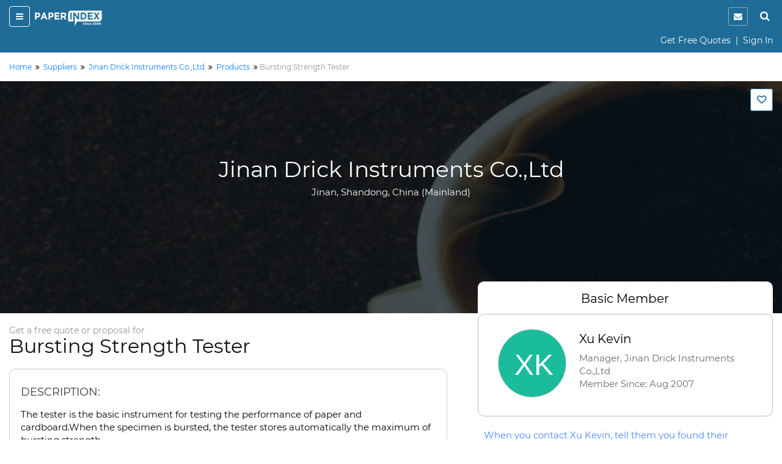

--- FILE ---
content_type: text/html;charset=UTF-8
request_url: https://www.paperindex.com/product-details/bursting-strength-tester/2021
body_size: 133763
content:
<!DOCTYPE html>
<html lang="en">
<head>
<title>Bursting Strength Tester by Jinan Drick Instruments Co.,Ltd in Jinan</title>
<meta id="description" name="description" 
content="Bursting Strength Tester - Get a free quote from Jinan Drick Instruments Co.,Ltd in &nbsp;Jinan,&nbsp;Shandong,&nbsp;China (Mainland)." />
<meta charset="utf-8">
<meta http-equiv="X-UA-Compatible" content="IE=edge">
<meta name="viewport" content="width=device-width, initial-scale=1.0">
<!-- Code snippet to speed up Google Fonts rendering -->
<link rel="preconnect" href="https://cdn.paperindex.com" crossorigin="anonymous">
<link rel="preconnect" href="https://cdn.paperindex.com" crossorigin="anonymous">
<link rel="dns-prefetch" href="https://cdn.paperindex.com">
<link rel="dns-prefetch" href="https://cdn.paperindex.com">
<link rel="preload" href="https://cdn.paperindex.com/google-fonts/Montserrat/Montserrat-Regular.ttf" as="font" type="font/ttf" crossorigin>
<link rel="preload" href="https://cdn.paperindex.com/google-fonts/Lato/Lato-Regular.ttf" as="font" type="font/ttf" crossorigin>
<link rel="preload" href="https://cdn.paperindex.com/bootstrap/fonts/glyphicons-halflings-regular.woff2" as="font" type="font/woff2" crossorigin>
<link rel="stylesheet" href="https://cdn.paperindex.com/css/fonts.min.css?v7.8" as="style">
<!-- <link href="https://fonts.googleapis.com/css?family=Lato|Montserrat&display=swap" rel="stylesheet"> -->
<!-- End of code snippet for Google Fonts -->
<link rel="dns-prefetch" href="https://www.google-analytics.com/">
<link rel="dns-prefetch" href="https://www.googletagmanager.com/">
<link rel="dns-prefetch" href="https://platform-api.sharethis.com/">
<link rel="dns-prefetch" href="https://crm.paperindex.com/">
<link rel="canonical" href="https://www.paperindex.com/product-details/bursting-strength-tester/2021" />
<link rel="preload" href="https://cdn.paperindex.com/bootstrap/css/font-awesome.min.css?v7.8&display=swap" as="style">
<link rel="stylesheet" href="https://cdn.paperindex.com/bootstrap/css/font-awesome.min.css?v7.8&display=swap">
<link rel="preload" href="https://cdn.paperindex.com/bootstrap/css/bootstrap.min.css?v7.8" as="style">
<link rel="stylesheet" href="https://cdn.paperindex.com/bootstrap/css/bootstrap.min.css?v7.8">
<link rel="preload" href="https://cdn.paperindex.com/css/animate.css?v7.8" as="style">
<link rel="stylesheet" href="https://cdn.paperindex.com/css/animate.css?v7.8">
<link rel="shortcut icon" href="https://cdn.paperindex.com/piimages-new/common/favicon.ico"/>
<script src="https://cdn.paperindex.com/js/jquery/jquery-3.1.0.min.js?v7.8"></script>
<script async type="text/javascript" src="https://cdn.paperindex.com/js/libraries/jquery-ui-1.12.1.min.js?v7.8"></script>
<link rel="preload" href="https://cdn.paperindex.com/css/libraries/pi-jquery-ui-1.12.1.min.css?v7.8" as="style">
<link rel="stylesheet" href="https://cdn.paperindex.com/css/libraries/pi-jquery-ui-1.12.1.min.css?v7.8">
<script defer src="https://cdn.paperindex.com/js/header-avatar.min.js?v7.8"></script>
<script defer src="https://cdn.paperindex.com/js/avatars.min.js?v7.8"></script>
<script>var model=[];model.cdnRootName="https://cdn.paperindex.com";</script>
<script>$(document).ready(function(){$(".topbar-content-row  >  .col-md-12.col-lg-12").addClass("col-lg-7").removeClass("col-lg-12")});</script><!-- Global site tag (gtag.js) - Google Analytics and Google Ads Tracking Code for MAINPI Starts-->
			<script async src="https://www.googletagmanager.com/gtag/js?id=UA-238919-1"></script>
			<script>
			  window.dataLayer = window.dataLayer || [];
			  function gtag(){dataLayer.push(arguments);}
			  gtag('js', new Date());
			
			  gtag('config', 'UA-238919-1');
			  gtag('config', 'AW-1060182771');
			</script>
			<!--Google Analytics and Google Ads Tracking Code for MAINPI ENDS-->	
		
		<!-- MS Clarity Tracking code for MainPI -->
		<script type="text/javascript">
		    (function(c,l,a,r,i,t,y){
		        c[a]=c[a]||function(){(c[a].q=c[a].q||[]).push(arguments)};
		        t=l.createElement(r);t.async=1;t.src="https://www.clarity.ms/tag/"+i;
		        y=l.getElementsByTagName(r)[0];y.parentNode.insertBefore(t,y);
		    })(window, document, "clarity", "script", "3vmy5gh4k3");
		</script>
		<!-- MS Clarity Tracking code for MainPI -->			
	<style>.fa-rotate-180{margin-right:22px;}</style>
<link rel="preload" href="https://cdn.paperindex.com/css/main/paperindex.min.css?v7.8" as="style">
		<link rel="stylesheet" href="https://cdn.paperindex.com/css/main/paperindex.min.css?v7.8">
	<link rel="preload" href="https://cdn.paperindex.com/css/pi-header-n-footer.min.css?v7.8" as="style">
<link rel="stylesheet" href="https://cdn.paperindex.com/css/pi-header-n-footer.min.css?v7.8"><link href="https://cdn.paperindex.com/trix-master/dist/trix.css" rel="stylesheet"
	type="text/css" />
<script async src="https://cdn.paperindex.com/trix-master/dist/trix.js?v7.8"
	type="text/javascript"></script>
<script async src="/resources/scripts/common/jquery.cookie.js?v7.8"></script>

<div class="modal fade watsapp-login-join-modal" role="dialog">
<div class="modal-dialog modal-dialog-center">
<div class="modal-content">
<div class="modal-header" style="padding-bottom:0px;border-bottom:none;">
<button type="button" class="close" data-dismiss="modal">&times;</button>
</div>
<div class="modal-body" style="padding:25px;padding-bottom:20px;padding-top: 0px;">
<h4 style="margin-bottom:15px;margin-top:0px;">Select an Option Below to Proceed</h4>
<div class="" style="font-size:15px">
<div class="custom-radio-wrap">
   <div>
       <input class="custom-radio" value="0" id="member-radio2" type="radio" name="custom-radio-btn">
       <label class="custom-radio-label mrgn-btm-0" for="member-radio2"></label>
   </div>
   <span class="custom-radio-label-text" style="padding-top: 1px;">I am a member and I will sign in.</span>
 </div>
<div class="custom-radio-wrap">
        <div>
        	<input class="custom-radio not-member-radio" id="not-member-radio2" value="1" type="radio" name="custom-radio-btn">
            <label class="custom-radio-label mrgn-btm-0" for="not-member-radio2"></label>
        </div>
        <span class="custom-radio-label-text" style="padding-top: 1px;">I am not a member yet. I want to join free.</span>
</div> 
</div>
<div class="text-center" style="margin-top:15px">
<a href="#" class="btn btn-md frm-btn join-or-login-proceed disabled" role="button" style="border-radius:6px 1px 6px 1px;">Proceed <i class="fa fa-chevron-circle-right" aria-hidden="true"></i></a>
</div>
</div>
</div>
</div>
</div> 
<script>
$("#member-radio2, #not-member-radio2").on("change",function(){0==$(this).val()?$(".join-or-login-proceed").attr({href:"/login"}).removeClass("disabled"):$(".join-or-login-proceed").attr({href:"/join?source=whatsapp"}).removeClass("disabled")});
$('.custom-radio-label-text').on('click', function(e) {
    e.preventDefault();
    $(this).closest('.custom-radio-wrap').find('.custom-radio').prop('checked', !$(this)[0].checked);
    let checked = $(this).closest('.custom-radio-wrap').find('.custom-radio').val();
    if(checked == 0) {
        $(".join-or-login-proceed").attr({"href":"/login"}).removeClass("disabled");
    } else {
        $(".join-or-login-proceed").attr({"href":"/join?source=whatsapp"}).removeClass("disabled");
    }
});
</script>
<style>
@media ( max-width : 991px) {
	.banner-content-wrap {
		min-height: 12.29rem !important;
	}
}

@media ( max-width : 767px) {
	.center-align-phone {
    margin-right: 80px ;
	}
	.name-align{
	margin-left: 40px;
	}
	#product-listings {
		margin-bottom: 20px;
	}
	.company-profile-address {
		margin-right: 10px;
	}
	h2 {
		font-size: 25px !important;
	}
	h3 {
		font-size: 20px !important;
	}
	h4 {
		font-size: 16px !important;
	}
	.about-buyer-content h5 {
		font-size: 19px !important;
	}
	.about-buyer-content p, .listing-title {
		font-size: 13px !important;
	}
	main, .about-buyer-content1 {
		font-size: 13px !important;
	}
}
@media (min-width: 768px) and (max-width: 1024px){
  .center-align-phone {
    margin-right: 90px ;
	}
}

.tooltip>.tooltip-arrow {
	border-top-color: #1e6c97 !important;
}

.tooltip>.tooltip-inner {
	background-color: #1E6C97;
	color: #fff;
	font-family: 'montserrat';
	max-width: 300px !important;
}

.tooltip>.tooltip-arrow {
	border-top-color: #1E6C97;
}
@media ( max-width :480px) {
	.name-align{
	text-align: center;
	}
	.center-align-phone {
    margin-right: 80px ;
	}
	.mrgn-mobile-btm-20{
		margin-bottom: 20px !important;
	}
	.about-buyer-wrap>.row {
		flex-flow: column;
	}
	.cp-left-icon {
   	   left: 11px!important;
	}
}
.name-align{
	margin-left: 10px;
	}
.radius-10 {
	border-radius: 10px
}

.dashboard-menu-wrapper {
	display: none
}

.company-profile-member {
	border-radius: 10px 10px 0 0
}

.buyer-detail-msg {
	border-radius: 4px
}

.message-box-wrapper {
	border: none;
	background: #edf5fa;
	border-radius: 10px;
	box-shadow: unset
}

.message-box-wrapper textarea {
	box-shadow: unset
}

.frm-term2 {
	background: #fff;
	border: none
}

.message-box-wrapper {
	padding: 0
}

.message-box-wrapper h4, .message-box-wrapper .form-group>label {
	color: #555
}

.message-box-wrapper .form-group>label {
	font-weight: 400;
	font-size: 17px
}

.max-limit {
	color: #555;
	font-size: 12px
}

.bootstrap-filestyle input {
	background: #fff !important
}

.uploaded-file {
	border-radius: 4px;
	border-color: #fff;
	font-size: 14px
}

.trix-editor-error-msg, #trix-editor-error-msg-cnt,
	#trix-editor-error-msg-cnt-exceed {
	font-size: 14px;
	color: #555
}

.msg-box-content {
	padding: 20px
}

.frm-term2 {
	background: #fff;
	border: 2px solid #edf5fa;
	border-radius: 0 0 10px 10px;
	margin-top: 0 !important
}

.about-buyer-wrap {
	border-radius: 10px;
	padding-bottom: 0
}

.about-buyer-content img {
	border: none;
	border-radius: 2px
}

.about-buyer-content1 .row p {
	padding: 15px 0
}

.about-buyer-content1 .row {
	border-top: 1px solid #e1eaef
}

.about-buyer-content1 .row:last-child {
	border-bottom: none
}

.buyer-details-right1 {
	border: none
}

.buying-paper-colon {
	position: relative;
	display: -webkit-box;
	display: -ms-flexbox;
	display: flex;
	-webkit-box-align: center;
	-ms-flex-align: center;
	align-items: center
}

.buying-paper-details>.row p {
	margin-bottom: 0
}

.buying-paper-colon:before {
	position: absolute;
	content: ':';
	left: 0
}

.buying-paper-details>.row {
	display: -webkit-box;
	display: -ms-flexbox;
	display: flex;
	-webkit-box-align: center;
	-ms-flex-align: center;
	align-items: center;
	padding: 14px 0;
	border-bottom: 1px solid #e1eaef
}

.latest-price-info td:after {
	content: '' !important
}

.similar-product-img {
	max-width: 100%;
	border: 1px solid #ccc;
	position: relative;
	overflow: hidden;
	border-radius: 2px
}

.similar-product-img img {
	position: absolute;
	top: 50%;
	-webkit-transform: translate(0, -50%);
	transform: translate(0, -50%)
}

.mrgn-top-6 {
	margin-top: 6px
}

.product-list-dropdown {
	background: #fff !important;
}

.dashboard-menu>.dropdown>.dropdown-menu {
	right: 0 !important;
	left: 100% !important;
	width: 260px;
	border: 1px solid #ccc;
}

.company-profile-nav .dropdown-menu, .product-list-dropdown {
	max-height: 250px;
	min-width: 200px !important;
	max-width: 300px !important;
	border: 1px solid #ccc;
}

.company-profile-nav .dropdown .dropdown-menu a, .cp-mobile-menu-lst .dropdown .dropdown-menu a
	{
	/* white-space: nowrap;
    overflow: hidden;
    text-overflow: ellipsis; */
	padding: 8px 15px;
	white-space: unset;
}

.company-profile-nav .dropdown .dropdown-menu a:hover,
	.company-profile-nav .dropdown .dropdown-menu a:active {
	background: #1e6c97;
	color: #fff;
}

.company-profile-nav .dropdown-menu, .product-list-dropdown {
	width: 252px;
}

.cp-mobile-menu-lst .dropdown .dropdown-menu {
	position: absolute;
	border: 1px solid #ccc;
}

.company-profile-nav>li:first-child .dropdown-toggle {
	padding-left: 0px;
}

.about-buyer-wrap {
	margin-top: 0px !important;
}

#commercial-details {
	padding-top: 70px;
	margin-top: -70px;
}
/* .listing-image{
height: 100%!important;
} */
.modal-open .modal {
	z-index: 99999;
}

.modal-backdrop.in {
	z-index: 9999;
}
.cp-product-carousel-inner img{
	height: 360px !important;
	width: auto;
}

.bootstrap-filestyle{
    display:none;
}

.whatsapp-btn{
	font-size: 1.07rem;
	color: #060606;
	background-color: transparent;
	line-height: 1.412;
	margin: 15px 0px;
	padding: 5px 10px;
	border: 1px solid #1e6c97;
}
.margin-btm-minus{
		margin-bottom: -25px;
	}
	
  .attach-icon {
 	 margin-top: 1px;
     margin-right: -8px;
	}
  
	.button {
	  border-color: #1e6c97; /* blue */
	  border-style: solid;
	  color:#1e6c97;
	  font-weight:bold;
	  padding: 5px 20px 5px 20px;
	  text-align: center;
	  text-decoration: none;
	  display: inline-block;
	  font-size: 16px;
	  margin: 4px 2px;
	  cursor: pointer;
	  border-radius: 25px;
	}
	
	.answer-choices {
	  border: solid 1.5pt #1e6c97;
	  margin: 0;
	  padding: 20px 30px 20px 30px;
	  line-height: 0.9;
	  width: 225px;
	  font-weight:600;
	  color:#1e6c97;
	  font-size:13px;
	}
	.d-none{
		 display:none;
	}
	#change_txt{
		text-align: center;
	}
	#progress_wrapper{
		margin: 2px 40% 0px 15px;
	}
	#load-wrapper{
	    margin: 10px 0 0 15px;
	}
	
	.alert{
		padding: 5px 35px 5px 10px;
	}     
	
	.alert-success {
	    color: #ffcc29 !important;
	    background-color: #1e6c97 !important;
	    border-color: #1e6c97 !important;
	}
	.close{
		color: #ffcc29 !important;
		opacity: 100;
		top: 0px !important;
	}
	
	.fa-spin {
    	animation: fa-spin 1s infinite linear;
	}

</style>
<script type='text/javascript' src='//platform-api.sharethis.com/js/sharethis.js#property=5c066a210624ce0011ee8af0&product=inline-share-buttons' async='async'></script></head>
<body>
	<section id="loading"></section>
	<input type="hidden" id="site-name" value="PaperIndex" />
	<input type="hidden" id="Text2" value="" />
	<input type="hidden" id="toId"
		value="508" />
	<input type="hidden" id="isMemberFlagged" value="" />
	<input type="hidden" id="productOrProfileId" value="2021" />
	<input type="hidden" id="supplierProfileId" value="692" />
	<input type="hidden" id="oneProductTwoProfile" value="1" />
	<input type="hidden" id="flags" value="1" />
	<input type="hidden" id="profileOrProductUrl"
		value="product-details/bursting-strength-tester/2021">
	<input type="hidden" id="fromMemberShiId" value="">
	<input type="hidden" id="toMemberShiId" value="4">
	<input type="hidden" id="updateFlagVal" value="2" />
	<input type="hidden" id="id-val" value="2021" />
	<div class="header-wrapper"><input type="hidden" id="subCategoryNameId" />
<input type="hidden" id="subCategoryNameValue" />
<div id="mobile-header" class="mobile-affix" data-spy="affix" data-offset-top="3">
	<input type="hidden" id="clientIds" value=""/>
<div class="container-fluid">
    <header class="row">
        <div class="col-xs-8 mb-header-icon">
            <div>
                <button class="hamburger menu-toggle" data-target="#mobile-menu-panel"><i class="fa fa-bars"></i></button> 
                <a href="/"><img loading="lazy" class="brand-logo" src="https://cdn.paperindex.com/piimages-new/header/logo.png"></a></div>
        </div>
        <div class="col-xs-4 mb-header-icon clearfix">
            <ul class="mb-header-noti-srch pull-right list-inline pull-right" style="display: flex;">
				 <li class="notify-icon">
                      <button aria-label="notification" type="button" onclick="window.location.assign(`/dashboard/messages/inbox`)"><i class="fa fa-envelope" aria-hidden="true"></i></button>
                  </li>  
                <li><a class="handheld-toggle-search" href="#"><i class="fa fa-search"></i></a></li>
            </ul>
        </div>        
    </header>
    <header class="row CAS= Mem= PSR=" >
			<div class="col-xs-12">
				<p class="text-right mrgn-btm-0" style="margin-top: 8px;">
				<a href="/get-free-quotes/submit-RFQ-new" class="clr-fff">Get Free Quotes</a><span class="clr-fff"> &nbsp;|&nbsp; </span>
						<a class="clr-fff" href="/login">Sign In</a>
					</p>
			</div>
		</header>
<header class="new-search-bar-wrap" style="margin-top: 8px;">
                <div class="input-group">
					<input type="hidden" name="search-param" value="1" id="search-param-desktop"> 
					<input type="text" id="categoryList" placeholder="Enter Keyword" class="form-control">
                    <div class="input-group-btn">
                      <button style="border-radius: 0px;white-space: nowrap !important;" type="button" class="btn btn-default dropdown-toggle" data-toggle="dropdown" aria-haspopup="true" aria-expanded="false"><span id="search-concept-desktop">Suppliers</span> <span class="caret"></span></button>
                      <ul class="dropdown-menu">
                        <li><a href="#1">Suppliers</a> </li>
                        <li><a href="#3">Products</a> </li>
                        <li><a href="#2">Buyers</a> </li>
                      </ul>
                    </div><!-- /btn-group -->
                    <span class="input-group-btn">
                        <button style="background-color: #ffcc29 !important;" class="btn btn-default new-srch-btn search-button" type="button"><i class="fa fa-search"></i></button>
                      </span>
                  </div>
            </header>
</div>
<div class="row menu-wrap menu-wrap-hide">
    <div class="menu-overlay"></div>
    <div class="mobile-menu-panel col-xs-4">
    <header class="row mobile-topbar">
            <div class="mb-close-icon">
                <button class="hamburger menu-close"><i class="fa fa-close"></i></button>
            </div>
            <div class="col-xs-10">
                <div class="pull-right pi-account-group">
			                 <a rel="nofollow" href="/login"><i class="fa fa-sign-in"></i>&nbsp; Sign In</a>
							<button onclick="document.location='/join'" type="button" class="btn btn-primary">Join Free</button>                        
                </div>
            </div>
        </header>
        <div class="mabile-mnu-wrap for-member">
            <div class="row">
                <div class="col-xs-12">
                    <nav>
                        <div class="mobile-menus">
                            <div class="container-fluid">
                                <div class="row">
                                    <div class="col-xs-12">
                                        <div aria-multiselectable="true" class="panel-group"
                                            id="mobile-menu-accordion" role="tablist">
                                            <div class="panel panel-default">
                                                        <div class="panel-heading" role="tab">
                                                            <h3 class="panel-title buyer-supplier-menu-wrap">
                                                                <label class="radio-inline">
                                                                <input class="isBuyer" type="radio" name="buyer-supplier-menu" checked="">
                                                                    <span class="isBuyer">For<br>Buyers</span></label>
                                                                <label class="radio-inline">
                                                                <input type="radio" name="buyer-supplier-menu"><span class="isSupplier">For<br>Suppliers</span></label>
                                                            </h3>
                                                        </div>
                                                    </div>
                                                    
                                            <div class="panel panel-default hide-selling">
                                                 	<div class="panel-heading" role="tab">
                                                     <h3 class="panel-title">
                                                     <a style="color: #2a50f7;" href="/dashboard/company-profile/basic-info" role="button">
                                                     <table style="width: 100%;" class="mobile-menu-title">
                                                          <tbody>
                                                              <tr>
                                                                  <td><i aria-hidden="true" class="fa fa-list-alt mob-mnu-icon"></i></td> 
                                                                  <td>Create Company Profile</td>
                                                              </tr>
                                                          </tbody>
                                                      </table>
		                                              </a></h3>
		                                              </div>
		                                             </div>
                                             <div class="panel panel-default hide-selling">
                                                <div class="panel-heading" role="tab">
                                                    <h3 class="panel-title">
                                                    <a class="" aria-expanded="true" data-parent="#mobile-menu-accordion" data-toggle="collapse" href="#mobile-menu-buyers" role="button">
                                                    <table style="width: 100%;" class="mobile-menu-title">
                                                        <tbody>
                                                            <tr>
                                                                <td><i aria-hidden="true" class="fa fa-usd mob-mnu-icon"></i></td> 
                                                                <td>Contact Buyers</td>   
                                                                <td><i aria-hidden="true" class="fa fa-angle-down more-less"></i></td> 
                                                            </tr>
                                                        </tbody>	
                                                     </table>
                                                     </a>
                                                    </h3>
                                                </div>
                                                <div class="panel-collapse collapse" id="mobile-menu-buyers" role="tabpanel">
                                                    <div class="panel-body">
												   <p><a href="/send-quotations/paper-products/23">Paper Products</a></p>
													<p><a href="/send-quotations/paper-paperboard/22">Paper & Paperboard</a></p>
													<p><a href="/send-quotations/waste-paper/19">Waste Paper</a></p>
													<p><a href="/send-quotations/machinery-equipment-supplies/18">Machinery / Equipment / Supplies</a></p>
													<p><a href="/send-quotations/market-pulp-wood-chips-pulpwood/21">Market Pulp / Wood Chips / Pulpwood</a></p>
													<p><a href="/send-quotations/paper-chemicals/20">Paper Chemicals</a></p>
													<p style="text-align: right;"><a href="/contact-buyers">All Buyer Categories <i class="fa fa-angle-double-right" aria-hidden="true" style="vertical-align:middle"></i></a></p>
                                                    </div>
                                                </div>
                                            </div>                                                    
                                                    
                                             <div class="panel panel-default hide-buying">
                                                 <div class="panel-heading" role="tab">
                                                     <h3 class="panel-title">
                                                     <a style="color: #37A000;" href="/get-free-quotes/submit-RFQ-new" role="button">
                                                     <table style="width: 100%;" class="mobile-menu-title">
                                                          <tbody>
                                                              <tr>
                                                                  <td><i aria-hidden="true" class="fa fa-list-alt mob-mnu-icon"></i></td> 
                                                                  <td>Get Free Quotes</td>     
                                                              </tr>
                                                          </tbody>
                                                      </table>
                                                    </a></h3>
                                                 </div>
                                             </div> 

                                            <div class="panel panel-default hide-buying">
                                                <div class="panel-heading" role="tab">
                                                    <h3 class="panel-title">
                                                    <a class="" aria-expanded="true" data-parent="#mobile-menu-accordion" data-toggle="collapse" href="#mobile-menu-suppliers" role="button">
                                                    <table style="width: 100%;" class="mobile-menu-title">
                                                       <tbody>
                                                           <tr>
                                                               <td><i style="margin-right: 20px;" class="fa fa-truck fa-flip-horizontal" aria-hidden="true"></i></td> 
                                                               <td>Find Suppliers</td>
                                                               <td><i aria-hidden="true" class="fa fa-angle-down more-less"></i></td>
                                                               </tr>
                                                          </tbody>
                                                      </table>
                                                      </a>
                                                   </h3>
                                                </div>
                                                <div class="panel-collapse collapse" id="mobile-menu-suppliers" role="tabpan el">
                                                    <div class="panel-body">
												   <p><a href="/find-suppliers/paper-manufacturers/6">Paper Manufacturers</a></p>
													<p><a href="/find-suppliers/paper-suppliers-exporters/7">
Paper Suppliers / Exporters</a></p>
													<p><a href="/find-suppliers/waste-paper-suppliers/3">Waste Paper Suppliers</a></p>
													<p><a href="/find-suppliers/paper-products-suppliers/9">Paper Products Suppliers</a></p>
													<p><a href="/find-suppliers/machinery-suppliers/2">Machinery Suppliers</a></p>
													<p><a href="/find-suppliers/market-pulp-wood-chips-pulpwood-suppliers/5">Market Pulp / Wood Chips / Pulpwood Suppliers</a></p>
													<p><a href="/find-suppliers/paper-chemicals-suppliers/1">Paper Chemicals Suppliers</a></p>
													<p><a href="/find-suppliers/paper-converters/8">Paper Converters</a></p>
													<p style="text-align: right;"><a href="/find-suppliers">All Supplier Categories <i class="fa fa-angle-double-right" aria-hidden="true" style="vertical-align:middle"></i></a></p>
                                                    </div>
                                                </div>
                                            </div>
                                            <div class="panel panel-default hide-buying">
                                                <div class="panel-heading" role="tab">
                                                    <h3 class="panel-title">
                                                    <a class="" aria-expanded="true" data-parent="#mobile-menu-accordion" data-toggle="collapse" href="#mobile-menu-products" role="button">
                                                    <table style="width: 100%;" class="mobile-menu-title">
                                                       <tbody>
                                                           <tr>
                                                               <td><i aria-hidden="true" class="fa fa-gift mob-mnu-icon"></i></td>
                                                               <td>Browse Products</td>
                                                               <td><i aria-hidden="true" class="fa fa-angle-down more-less"></i></td>
                                                             </tr>
                                                          </tbody>
                                                      </table>  
                                                    </a>
                                                   </h3>
                                                </div>
                                                <div class="panel-collapse collapse" id="mobile-menu-products" role="tabpan el">
                                                    <div class="panel-body">
												   <p><a href="/browse-products/paper-products/23">Paper Products</a></p>
													<p><a href="/browse-products/paper-paperboard/22">Paper & Paperboard</a></p>
													<p><a href="/browse-products/waste-paper/19">Waste Paper</a></p>
													<p><a href="/browse-products/machinery-equipment-supplies/18">Machinery / Equipment / Supplies</a></p>
													<p><a href="/browse-products/market-pulp-wood-chips-pulpwood/21">Market Pulp / Wood Chips / Pulpwood</a></p>
													<p><a href="/browse-products/paper-chemicals/20">Paper Chemicals</a></p>
													<p style="text-align: right;"><a href="/browse-products">All Product Categories <i class="fa fa-angle-double-right" aria-hidden="true" style="vertical-align:middle"></i></a></p>
                                                    </div>
                                                </div>
                                            </div>
                                            <div class="panel panel-default hide-buying">
                                                <div class="panel-heading" role="tab">
                                                    <h3 class="panel-title">
                                                    	<a  aria-expanded="true" data-parent="#mobile-buying-menu-accordion" data-toggle="collapse" href="#mobile-buying-menu-2" role="button">
                                                    		<table style="width: 100%;" class="mobile-menu-title">
                                                                    <tbody>
                                                                    <tr>
                                                                        <td><i aria-hidden="true" class="fa fa-envelope mob-mnu-icon"></i></td>
                                                                        <td>Messages | Inbox</td>
                                                                        <td><i aria-hidden="true" class="fa fa-angle-down more-less"></i></td>
                                                                    </tr>
                                                                    </tbody>
                                                                </table>
                                                                </a>
                                                    	</h3>
                                                </div>
                                                <div class="panel-collapse collapse" id="mobile-buying-menu-2" role="tabpanel">
	                                                    <div class="panel-body">
	                                                    
	                                                    	<p><a href="/dashboard/messages/inbox">Inbox</a></p>
			                                                    			<p><a href="/dashboard/messages/sent">Sent</a></p>
			                                                    			<p><a href="/dashboard/messages/follow-up">Follow-up</a></p>
			                                                    			<p><a href="/dashboard/messages/archived">Archived</a></p>
			                                                    			</div>
	                                                </div>
                                                </div>
                                            <div class="panel panel-default hide-selling">
                                                <div class="panel-heading" role="tab">
                                                    <h3 class="panel-title">
                                                    	<a  aria-expanded="true" data-parent="#mobile-menu-accordion" data-toggle="collapse" href="#mobile-menu-2" role="button">
                                                    		<table style="width: 100%;" class="mobile-menu-title">
                                                            <tbody>
                                                               <tr>
                                                                <td><i aria-hidden="true" class="fa fa-envelope mob-mnu-icon"></i></td>
                                                   				<td>Messages | Inbox</td>
                                                   				<td><i aria-hidden="true" class="fa fa-angle-down more-less"></i></td>
                                                   				</tr>
                                                             </tbody>
                                                             </table>
                                                    		</a>
                                                    	</a> </h3>
                                                </div>
                                                <div class="panel-collapse collapse" id="mobile-menu-2" role="tabpanel">
	                                                    <div class="panel-body">
	                                                    
	                                                    	<p><a href="/dashboard/messages/inbox">Inbox</a></p>
				                                                    		<p><a href="/dashboard/messages/sent">Sent</a></p>
				                                                    		<p><a href="/dashboard/messages/follow-up">Follow-up</a></p>
				                                                    		<p><a href="/dashboard/messages/archived">Archived</a></p>
				                                                    		</div>
	                                                </div>
                                                </div>
                                            <div class="panel panel-default">
                                                <!-- heading -->
                                                <div class="panel-heading" role="tab">
                                                    <h3 class="panel-title"><a class="hide-buying" href="/dashboard/buying/home" role="button"><i aria-hidden="true" class="fa fa-tachometer mob-mnu-icon"></i>Buyer Dashboard</a>
			                                        <a class="hide-selling" href="/dashboard/selling/home" role="button">
			                                        <table style="width: 100%;" class="mobile-menu-title">
                                                     <tbody>
                                                         <tr>
                                                             <td><i aria-hidden="true" class="fa fa-tachometer mob-mnu-icon"></i></td> 
                                       			 			 <td>Supplier Dashboard</td> 
                                                         </tr>
                                                     </tbody>
                                                     </table>
			                                        </a>
                                                    </h3>
                                                </div>
                                            </div>
                                            <div class="panel panel-default">
                                                <div class="panel-heading" role="tab">
                                                    <h3 class="panel-title">
                                                    <a href="/" role="button">
                                                    <table style="width: 100%;" class="mobile-menu-title">
                                                     <tbody>
                                                        <tr>
                                                         <td><i aria-hidden="true" class="fa fa-home mob-mnu-icon"></i></td>
                                                   		 <td>PaperIndex Home</td> 
                                                        </tr>
                                                     </tbody>
                                                     </table>
                                                    </a></h3>
                                                </div>
                                            </div>
                                            <div class="panel panel-default">
                                                <div class="panel-heading" role="tab">
                                                    <h3 class="panel-title">
                                                    <a href="/pulp-and-paper-industry-events" role="button">
                                                    <table style="width: 100%;" class="mobile-menu-title">
                                                         <tbody>
                                                             <tr>
                                                                 <td><i aria-hidden="true" class="fa fa-calendar mob-mnu-icon"></i></td>
                                                          		 <td>Industry Events</td> 
                                                             </tr>
                                                         </tbody>
                                                     </table>
                                                    </a>
                                                    </h3>
                                                </div>
                                            </div>
                                            <div class="panel panel-default">
                                                <div class="panel-heading" role="tab">
                                                    <h3 class="panel-title">
                                                    <a href="/academy/" role="button">
                                                    <table style="width: 100%;" class="mobile-menu-title">
                                                         <tbody>
                                                             <tr>
                                                                 <td><i aria-hidden="true" class="fa fa-graduation-cap mob-mnu-icon"></i></td>
                                         						<td>Academy</td> 
                                                             </tr>
                                                         </tbody>	
                                                     </table>
                                                    </a>
                                                    </h3>
                                                </div>
                                            </div>
                                        </div>
                                    </div>
                                </div>
                            </div>
                        </div>
                    </nav>
                </div>
            </div>
        </div>
        </div>
</div>
<script>
	$(document).ready(function() {
		const mobile_header_height = $('#mobile-header').outerHeight(true);
		$('body').css({'padding-top': mobile_header_height});
		$(document).on('scroll', function() {
		    $('.cp-mobile-menu.affix').css({'top': mobile_header_height});
		});
	});
</script>
<script>
	$(document).ready(function() {
		$(".isBuyer").click(function(){
			$(".hide-selling").hide();
			$(".hide-buying").show();
		});
		$(".isSupplier").click(function(){
			$(".hide-buying").hide();
			$(".hide-selling").show();
		});
		$(".hide-selling").hide();
		$(".hide-buying").show();
	});
</script>
</div>
<div id="topbar-large-screen" class="topbar-header-wrap">
</div>

</div>
	<main class="all-content-wrap mrgn-mobile-btm-20">
	<div class="container-fluid">
		<div class="row">
			<div class="col-sm-12">
				<div class="breadcrumb">
					<p>
						<span> <a class="link" href="/"><span>Home</span></a>
							</span>&nbsp;<i
							aria-hidden="true" class="fa fa-angle-double-right"></i>&nbsp; <span> <a 
							class="link" href="/find-suppliers"><span>Suppliers</span></a>
							</span>&nbsp;<i aria-hidden="true" class="fa fa-angle-double-right"></i>&nbsp; <span> <a 
							class="link" href="/profile/jinan-drick-instruments-co-ltd/15080720/692"><span>Jinan Drick Instruments Co.,Ltd</span></a>
							</span>&nbsp;<i aria-hidden="true" class="fa fa-angle-double-right"></i>&nbsp; <span> <a class="link"
							href="/profile/jinan-drick-instruments-co-ltd/15080720/692#product-listings"><span>Products</span></a>
							</span>&nbsp;<i aria-hidden="true" class="fa fa-angle-double-right"></i>&nbsp;<span class="clr-8F969A">Bursting Strength Tester</span>
					</p>
				</div>
			</div>
		</div>
	</div>
	<div class="company-profile-bnr">
<div class="container-fluid banner-content-wrap">
<div class="text-right">
<div class="hidden-xs hidden-sm">
<div class="mrgn-top-20">
      <label class="favorites-icon login-favorite-icon ttip-top" for="favorites-check"></label>
</div>
</div>
</div>
<div class="company-profile-bnr-content">
<a href="/profile/jinan-drick-instruments-co-ltd/15080720/692"><h1>Jinan Drick Instruments Co.,Ltd</h1></a>
<h4>Jinan, Shandong, China (Mainland)</h4>
<h5 class="fnt-13 corp-for-mob">Basic Member</h5>
</div>
<div class="company-profile-verification">
</div>
</div>
</div>
<div class="container-fluid">
<div class="row">
<div class="col-sm-6 col-sm-offset-6 col-lg-5 col-lg-offset-7 pad-lft-35">
<div class="company-profile-member">
<p class="cp-membership-types"><i aria-hidden="true"></i> Basic Member</p>
<p class="cp-company-name" style="display:none">Jinan Drick Instruments Co.,Ltd</p>
</div>
</div>
</div>
</div><div class="container-fluid">
		<div class="row">
			<div class="col-sm-12 hidden-md hidden-lg">
					<div class="cp-mobile-menu">
						<nav class="navbar mrgn-btm-0">
							<div class="container-fluid pad-lft-0">
								<div class="navbar-collapse">
									<ul class="nav navbar-nav cp-mobile-menu-lst"
										style="float: none;">
										<li class="dropdown"><a class="dropdown-toggle"
											data-toggle="dropdown" href="#" data-original-title=""
											title="" aria-expanded="false">Profile <span
												class="caret"></span></a>
											<ul class="dropdown-menu scroll-bar product-list-dropdown">
												<li><a
														href="/profile/jinan-drick-instruments-co-ltd/15080720/692#description"
														data-original-title="" title="">Description</a></li>
												<li><a href="#location">Location</a></li>
												</ul></li>
										<li class="dropdown"><a class="dropdown-toggle"
											data-toggle="dropdown" href="#" data-original-title=""
											title="" aria-expanded="false">Products <span
												class="caret"></span></a>
											<ul class="dropdown-menu scroll-bar product-list-dropdown">
												<li><a href="/product-details/adhesion-tester-for-tapes/2043"
														data-original-title="" title="">Adhesion Tester for Tapes</a></li>
												<li><a href="/product-details/air-permeability-tester/2035"
														data-original-title="" title="">Air Permeability Tester</a></li>
												<li><a href="/product-details/aluminium-film-thickness-tester/2034"
														data-original-title="" title="">Aluminium Film Thickness Tester</a></li>
												<li><a href="/product-details/anti-folding-testers/2023"
														data-original-title="" title="">Anti-Folding Testers</a></li>
												<li><a href="/product-details/beating-pulp-tester/2030"
														data-original-title="" title="">Beating Pulp Tester</a></li>
												<li><a href="/product-details/bursting-shrength-tester/2401"
														data-original-title="" title="">Bursting Shrength Tester</a></li>
												<li><a href="/product-details/carton-compression-tester/2037"
														data-original-title="" title="">Carton Compression Tester</a></li>
												<li><a href="/product-details/carton-puncture-tester/2015"
														data-original-title="" title="">Carton Puncture Tester</a></li>
												<li><a href="/product-details/carton-stiffness-tester/2017"
														data-original-title="" title="">Carton Stiffness Tester</a></li>
												<li><a href="/product-details/cobb-absorbency-testers/2022"
														data-original-title="" title="">Cobb Absorbency Testers</a></li>
												<li><a href="/product-details/compression-tester/2026"
														data-original-title="" title="">Compression Tester</a></li>
												<li><a href="/product-details/compression-tester/2399"
														data-original-title="" title="">Compression Tester</a></li>
												<li><a href="/product-details/drop-tester/2038"
														data-original-title="" title="">Drop Tester</a></li>
												<li><a href="/product-details/electric-centrifuge/2044"
														data-original-title="" title="">Electric Centrifuge</a></li>
												<li><a href="/product-details/flexibility-tester/2033"
														data-original-title="" title="">Flexibility Tester</a></li>
												<li><a href="/product-details/folding-endurance-testers/2024"
														data-original-title="" title="">Folding Endurance Testers</a></li>
												<li><a href="/product-details/gloss-meter/2032"
														data-original-title="" title="">Gloss Meter</a></li>
												<li><a href="/product-details/haze-meter/2036"
														data-original-title="" title="">Haze Meter</a></li>
												<li><a href="/product-details/ink-abrasion-tester/2041"
														data-original-title="" title="">Ink Abrasion Tester</a></li>
												<li><a href="/product-details/jy-bar-code-tester/2039"
														data-original-title="" title="">JY Bar Code Tester</a></li>
												<li><a href="/product-details/moisture-meter/2025"
														data-original-title="" title="">Moisture Meter</a></li>
												<li><a href="/product-details/paper-cup-stiffness-tester/2029"
														data-original-title="" title="">Paper Cup Stiffness Tester</a></li>
												<li><a href="/product-details/paper-dust-tester/2031"
														data-original-title="" title="">Paper Dust Tester</a></li>
												<li><a href="/product-details/paper-tearing-strength-tester/2019"
														data-original-title="" title="">Paper Tearing Strength Tester</a></li>
												<li><a href="/product-details/preliminary-adhesion-tester/2042"
														data-original-title="" title="">Preliminary Adhesion Tester</a></li>
												<li><a href="/product-details/sample-cutter/2028"
														data-original-title="" title="">Sample Cutter</a></li>
												<li><a href="/product-details/smoothness-meter/2016"
														data-original-title="" title="">Smoothness Meter</a></li>
												<li><a href="/product-details/solvent-moisture-tester/2040"
														data-original-title="" title="">Solvent Moisture Tester</a></li>
												<li><a href="/product-details/standard-sample-cutter/2027"
														data-original-title="" title="">Standard Sample Cutter</a></li>
												<li><a href="/product-details/stroboscope/2012"
														data-original-title="" title="">Stroboscope</a></li>
												<li><a href="/product-details/tearing-strength-testers/2020"
														data-original-title="" title="">Tearing Strength Testers</a></li>
												<li><a href="/product-details/tensile-strength-tester/2011"
														data-original-title="" title="">Tensile Strength Tester</a></li>
												<li><a href="/product-details/tensile-strength-tester/2010"
														data-original-title="" title="">Tensile Strength Tester</a></li>
												<li><a href="/product-details/tensile-strength-tester/2009"
														data-original-title="" title="">Tensile Strength Tester</a></li>
												<li><a href="/product-details/tensile-strength-tester/2008"
														data-original-title="" title="">Tensile Strength Tester</a></li>
												<li><a href="/product-details/tensile-strength-tester/2398"
														data-original-title="" title="">Tensile Strength Tester</a></li>
												<li><a href="/product-details/thickness-tester/2018"
														data-original-title="" title="">Thickness Tester</a></li>
												<li><a href="/product-details/whiteness-meter/2014"
														data-original-title="" title="">Whiteness Meter</a></li>
												<li><a href="/product-details/whiteness-meter/2013"
														data-original-title="" title="">Whiteness Meter</a></li>
												<li><a href="/product-details/bursting-strength-tester/2021"
													data-original-title="" title="">Bursting Strength Tester</a></li>
												<li><a href="#product-listings">All Products</a></li>
												</ul></li>
										<li class="pull-right mrgn-right-15">
											<div class="visible-xs visible-sm">
												<div class="mrgn-top-10">
															<label class="favorites-icon mobile-login-favorites-icon"></label>
														</div>
													</div>
										</li>
									</ul>
								</div>
							</div>
						</nav>
						<div class="cp-bottom-bnr">
<nav class="navbar navbar-inverse navbar-fixed-bottom" style="background:#fff;border-color:#fff">
<div class="container-fluid sm-pad-lft-right-0">
<div class="col-sm-12">
<div class="row">
<ul class="nav navbar-nav mrgn-btm-0 float-none">
<li class="float-none">
<div class="buyer-detail-msg mrgn-btm-0 radius-0 cp-bottom-bnr-msgs">
<p class="mrgn-btm-0"><i aria-hidden="true" class="fa fa-info-circle"></i> This supplier is currently not accepting new inquiries for this product. Please check back later.</p>
</div>
</li>
</ul>
</div>
</div>
</div>
</nav>
</div>
<script>$("#snd-inq-popup-btn").on("click",function(){$("#myNav").slideToggle("slow")});$(".closebtn").on("click",function(){$("#myNav").slideToggle("slow")});

$('#mob-trix-editor-error-msg-cnt').html(2500 + ' chars remaining');
$("#pi-editor-mobile").on("keyup", function() {
    if ($(this).val().length > 0) {
        $('.msgid-btn').removeClass('btn-disabled');
    } else {
        $('.msgid-btn').addClass("btn-disabled");
    }
    var text_length = $('#pi-editor-mobile').val().length;
    var text_remaining = 2500 - text_length;
    if (text_remaining < 0) {
        $(this).addClass('cnt-error-clr');
        $('.mob-trix-editor-error-msg').show();
        $('#mob-trix-editor-error-msg-cnt').hide();
    } else {
        $('#mob-trix-editor-error-msg-cnt').show();
        $(this).removeClass('cnt-error-clr');
        $('.mob-trix-editor-error-msg').hide();
    }
$('#mob-trix-editor-error-msg-cnt').html(text_remaining + ' chars remaining');
});
</script></div>
				</div>
			</div>
	</div>
	<div class="company-profile-content-wrap">
		<div class="container-fluid">
			<div class="row">
				<div class="col-sm-12 col-md-6 col-lg-7">
					<section id="">
						<h2 class="fnt-14 mrgn-btm-0 clr-8F969A">Get a free quote or
							proposal for</h2>
						<h2 class="mrgn-btm-20 mrgn-top-0"
							style="text-align: left">
							<span id="supplier-heading">Bursting Strength Tester</span>
						</h2>
						<input type="hidden" id="product-name-print"
							value="Bursting Strength Tester" />
						</section>
					<div class="row cp-tabs mrgn-btm-50">
						<div class="col-sm-12">
							<!-- <ul class="nav nav-tabs manage-rfq-menu">
<li class="active">
<a data-toggle="tab" href="#home">DETAILS </a>
</li>
<li>
<a data-toggle="tab" href="#menu1">COMMERCIALS </a>
</li>
<li class="pointer"></li>
</ul> -->
							<div class="tab-content">
								<div class="tab-pane fade in active" id="home">
									<div class="cp-tab-content">
										<table class="table tbl-lst mrgn-btm-0">
											<tbody>
												<tr>
													<td colspan="2" class="after-removal"><h4
															class="mrgn-btm-0">DESCRIPTION:</h4></td>
												</tr>
												<tr>
													<td colspan="2" class="after-removal"><p
															 class="frmt-txtarea">The tester is the basic instrument for testing the performance of paper and cardboard.When the specimen is bursted, the tester stores automatically the maximum of bursting strength.</p></td>
												</tr>

												<tr>
													<td colspan="2" class="after-removal"><h4
															class="mrgn-btm-0 mrgn-top-0">COMMERCIAL DETAILS:</h4></td>
												</tr>
												<tr>
													<td><strong>FOB Price <span class="clr-red"><b>*</b></span></strong></td>
													<td>Not Mentioned</td>
													</tr>
												<tr>
														<td><strong>Payment Terms</strong></td>
														<td>L/C</td>
													</tr>
												<tr>
														<td colspan="2" class="after-removal"><h4
																class="mrgn-btm-0">MORE DETAILS:</h4></td>
													</tr>
												<tr>
														<td><strong>Sample Offered?</strong></td>
														<td>Not Applicable</td>
													</tr>
												<tr>
														<td><strong>Sample Terms</strong></td>
														<td>Not Applicable.</td>
													</tr>
												<tr class="latest-price-info">
													<td colspan="2"><span class="clr-red"><b>*</b></span>
														Prices are subject to change. Please contact the supplier
														for the latest price.</td>
												</tr>
											</tbody>
										</table>
									</div>
								</div>
							</div>
						</div>
					</div>
				</div>
				<div class="col-sm-12 col-md-6 col-lg-5 cp-right-clmn">
					<div class="company-profile-right-clmn-wrap">
						<section id="contact-details">
<div class="about-buyer-wrap">
<div class="row" style="display:flex;flex-wrap: wrap;justify-content: center;">
<div class="col-lg-3 text-center col-sm-12" style="margin-right:15px;">
<div class="about-buyer-img dis-rightclick"><div class="avtar">Xu Kevin</div></div>
</div>
<div class="col-md-12 col-lg-8">
<div class="about-buyer-content">
<p style="display: none;">Basic Member</p>
<h5>Xu Kevin</h5>
<p> Manager, Jinan Drick Instruments Co.,Ltd</p>
<p>Member Since: Aug 2007</p>
<div class="about-buyer-btn"></div>
</div>
</div>
</div>
<div class="about-buyer-content1">
</div></div>
</section>
<div class="clr-blue mrgn-btm-20" style="padding-left: 10px;padding-right: 10px;">When you contact Xu Kevin, tell them you found their company details at PaperIndex.</div>

<div class="company-profile-right-clmn radius-10" id="location">
<section class="no-copy">
<h2 style="font-size: 1.42rem;font-family: Montserrat;color: #000;">Location <img loading="lazy" class="lazyload" data-src="https://cdn.paperindex.com/piimages/company-profile/location-icon.png" style="width: 22px;height:22px;"></h2>
<div class="overview-contents">
<table class="table tbl-lst">
<tbody>
<tr>
<td>Address Line1</td>
<td>No.2 Lanxing Road</td>
</tr>
<tr>
<td>City</td>
<td>Jinan</td>
</tr>
<tr>
<td>Postal Code</td>
<td>250032</td>
</tr>
<tr>
<td>State</td>
<td>Shandong</td>
</tr>
<tr>
<td>Country</td>
<td><span>China (Mainland)</span><span> <img loading="lazy" class="lazyload" width="20" height="13" data-src="https://cdn.paperindex.com/piimages/flags/20x15/China.jpg" /></span></td>
</tr>
<tr>
<td>Region</td>
<td>East Asia</td>
</tr>
</tbody>
</table>
<h4>Office Schedule</h4>
<table class="table tbl-lst">
<tbody>
<tr>
<td>Working Days</td>
<td>Monday through Saturday</td>
</tr>
<tr>
<td>Working Hours</td>
<td>8 AM to 5 PM</td>
</tr>
</tbody>
</table>
</div>
</section>
</div>
<div class="company-profile-right-clmn contacteddetails">
<ul class="mrgn-lft-20">
<li class="mrgn-btm-10">This profile was recently viewed by visitors from     United States,    United Kingdom,   Iran,  United Arab Emirates, China.</li>
</ul>
</div>
</div>
				</div>
			</div>
			<!-- This will be shown only on profile page -->
<section id="product-listings" class="product-listings">
		<div class="product-listings-filter">
			<h2 style="line-height: 0.7;">Product Listings<br><span style="font-size: 13px !important;">by Jinan Drick Instruments Co.,Ltd</span></h2>
			<div style="display: flex; align-items: center;">
					<!-- <input id="filter-selector" type="text" class="form-control" placeholder="Search products"> -->
					<div class="dropdown url-selection mrgn-right-15">
						<button class="btn btn-default dropdown-toggle" type="button"
							data-toggle="dropdown">
							Filter by Category <span class="caret"></span>
						</button>
						<ul
							class="dropdown-menu dropdown-menu-right scroll-bar fixed-dropdown">
							<li class="currrent-product"><a href="#"
									data-original-title="" title="">Abrasion Testers</a> <input
									type="hidden" name="subcatid" class="product-subcatid"
									value="9345" /></li>
							<li class="currrent-product"><a href="#"
									data-original-title="" title="">Air Permeance Tester (Sheffield)</a> <input
									type="hidden" name="subcatid" class="product-subcatid"
									value="9346" /></li>
							<li class="currrent-product"><a href="#"
									data-original-title="" title="">Bleach Plant (Complete)</a> <input
									type="hidden" name="subcatid" class="product-subcatid"
									value="6907" /></li>
							<li class="currrent-product"><a href="#"
									data-original-title="" title="">Brightness Testers</a> <input
									type="hidden" name="subcatid" class="product-subcatid"
									value="9352" /></li>
							<li class="currrent-product"><a href="#"
									data-original-title="" title="">Burst Testers</a> <input
									type="hidden" name="subcatid" class="product-subcatid"
									value="9353" /></li>
							<li class="currrent-product"><a href="#"
									data-original-title="" title="">Consistency Measurement</a> <input
									type="hidden" name="subcatid" class="product-subcatid"
									value="9356" /></li>
							<li class="currrent-product"><a href="#"
									data-original-title="" title="">Cutters</a> <input
									type="hidden" name="subcatid" class="product-subcatid"
									value="8007" /></li>
							<li class="currrent-product"><a href="#"
									data-original-title="" title="">Disintegrators</a> <input
									type="hidden" name="subcatid" class="product-subcatid"
									value="7291" /></li>
							<li class="currrent-product"><a href="#"
									data-original-title="" title="">Edgewise Compression</a> <input
									type="hidden" name="subcatid" class="product-subcatid"
									value="9361" /></li>
							<li class="currrent-product"><a href="#"
									data-original-title="" title="">Flat Crush Test Instruments</a> <input
									type="hidden" name="subcatid" class="product-subcatid"
									value="9363" /></li>
							<li class="currrent-product"><a href="#"
									data-original-title="" title="">Folding Endurance Testers</a> <input
									type="hidden" name="subcatid" class="product-subcatid"
									value="9365" /></li>
							<li class="currrent-product"><a href="#"
									data-original-title="" title="">Freeness Testers</a> <input
									type="hidden" name="subcatid" class="product-subcatid"
									value="9367" /></li>
							<li class="currrent-product"><a href="#"
									data-original-title="" title="">Glossmeters</a> <input
									type="hidden" name="subcatid" class="product-subcatid"
									value="9368" /></li>
							<li class="currrent-product"><a href="#"
									data-original-title="" title="">Internal Bond Testers</a> <input
									type="hidden" name="subcatid" class="product-subcatid"
									value="9371" /></li>
							<li class="currrent-product"><a href="#"
									data-original-title="" title="">Measuring Machines</a> <input
									type="hidden" name="subcatid" class="product-subcatid"
									value="7313" /></li>
							<li class="currrent-product"><a href="#"
									data-original-title="" title="">Measuring Tools</a> <input
									type="hidden" name="subcatid" class="product-subcatid"
									value="8019" /></li>
							<li class="currrent-product"><a href="#"
									data-original-title="" title="">Micrometer (Calipers)</a> <input
									type="hidden" name="subcatid" class="product-subcatid"
									value="9373" /></li>
							<li class="currrent-product"><a href="#"
									data-original-title="" title="">Puncture Test Instruments</a> <input
									type="hidden" name="subcatid" class="product-subcatid"
									value="9382" /></li>
							<li class="currrent-product"><a href="#"
									data-original-title="" title="">Sizing Testers</a> <input
									type="hidden" name="subcatid" class="product-subcatid"
									value="9391" /></li>
							<li class="currrent-product"><a href="#"
									data-original-title="" title="">Smoothness Testers</a> <input
									type="hidden" name="subcatid" class="product-subcatid"
									value="9392" /></li>
							<li class="currrent-product"><a href="#"
									data-original-title="" title="">Stiffness Tester (Gurley)</a> <input
									type="hidden" name="subcatid" class="product-subcatid"
									value="9395" /></li>
							<li class="currrent-product"><a href="#"
									data-original-title="" title="">Stiffness Tester (Taber)</a> <input
									type="hidden" name="subcatid" class="product-subcatid"
									value="9396" /></li>
							<li class="currrent-product"><a href="#"
									data-original-title="" title="">Tear Testers</a> <input
									type="hidden" name="subcatid" class="product-subcatid"
									value="9398" /></li>
							<li class="currrent-product"><a href="#"
									data-original-title="" title="">Tensile Testers</a> <input
									type="hidden" name="subcatid" class="product-subcatid"
									value="9399" /></li>
							</ul>
					</div>
					<a href="#" id="reset-categories" class="link">show all</a>
				</div>
			</div>
<div class="row prcts-lsts">
			<div class="col-xs-12 col-sm-6 col-md-4 col-lg-3 pro-9371">
				 <div class="listing" data-toggle="popover" data-placement="auto" data-trigger="hover" data-content="Adhesion Tester for Tapes">
							<a href="/product-details/adhesion-tester-for-tapes/2043"> 
						 <div class="listing-no-image">
										<p class="mrgn-btm-0">No Image Available</p>
									</div>					   
						   <div class="listing-title" data-toggle="popover" data-placement="bottom" data-trigger="hover" data-content="Adhesion Tester for Tapes"> <a href="/product-details/adhesion-tester-for-tapes/2043" data-val="pro-9371" class="link">Adhesion Tester for Tapes</a></div>
							</a>
						</div>
					</div>	
		    <div class="col-xs-12 col-sm-6 col-md-4 col-lg-3 pro-9346">
				 <div class="listing" data-toggle="popover" data-placement="auto" data-trigger="hover" data-content="Air Permeability Tester">
							<a href="/product-details/air-permeability-tester/2035"> 
						 <div class="listing-no-image">
										<p class="mrgn-btm-0">No Image Available</p>
									</div>					   
						   <div class="listing-title" data-toggle="popover" data-placement="bottom" data-trigger="hover" data-content="Air Permeability Tester"> <a href="/product-details/air-permeability-tester/2035" data-val="pro-9346" class="link">Air Permeability Tester</a></div>
							</a>
						</div>
					</div>	
		    <div class="col-xs-12 col-sm-6 col-md-4 col-lg-3 pro-8019">
				 <div class="listing" data-toggle="popover" data-placement="auto" data-trigger="hover" data-content="Aluminium Film Thickness Tester">
							<a href="/product-details/aluminium-film-thickness-tester/2034"> 
						 <div class="listing-no-image">
										<p class="mrgn-btm-0">No Image Available</p>
									</div>					   
						   <div class="listing-title" data-toggle="popover" data-placement="bottom" data-trigger="hover" data-content="Aluminium Film Thickness Tester"> <a href="/product-details/aluminium-film-thickness-tester/2034" data-val="pro-8019" class="link">Aluminium Film Thickness Tester</a></div>
							</a>
						</div>
					</div>	
		    <div class="col-xs-12 col-sm-6 col-md-4 col-lg-3 pro-9365">
				 <div class="listing" data-toggle="popover" data-placement="auto" data-trigger="hover" data-content="Anti-Folding Testers">
							<a href="/product-details/anti-folding-testers/2023"> 
						 <div class="listing-no-image">
										<p class="mrgn-btm-0">No Image Available</p>
									</div>					   
						   <div class="listing-title" data-toggle="popover" data-placement="bottom" data-trigger="hover" data-content="Anti-Folding Testers"> <a href="/product-details/anti-folding-testers/2023" data-val="pro-9365" class="link">Anti-Folding Testers</a></div>
							</a>
						</div>
					</div>	
		    <div class="col-xs-12 col-sm-6 col-md-4 col-lg-3 pro-9367">
				 <div class="listing" data-toggle="popover" data-placement="auto" data-trigger="hover" data-content="Beating Pulp Tester">
							<a href="/product-details/beating-pulp-tester/2030"> 
						 <div class="listing-no-image">
										<p class="mrgn-btm-0">No Image Available</p>
									</div>					   
						   <div class="listing-title" data-toggle="popover" data-placement="bottom" data-trigger="hover" data-content="Beating Pulp Tester"> <a href="/product-details/beating-pulp-tester/2030" data-val="pro-9367" class="link">Beating Pulp Tester</a></div>
							</a>
						</div>
					</div>	
		    <div class="col-xs-12 col-sm-6 col-md-4 col-lg-3 pro-9353">
				 <div class="listing" data-toggle="popover" data-placement="auto" data-trigger="hover" data-content="Bursting Shrength Tester">
							<a href="/product-details/bursting-shrength-tester/2401"> 
						 <div class="listing-image">
										<img loading="lazy" alt="ddd" class="lazyload" data-src="https://cdn.paperindex.com/productimages/250x250/1863_20122007073526_pic.jpg">
									</div>						   		
						    <div class="listing-title" data-toggle="popover" data-placement="bottom" data-trigger="hover" data-content="Bursting Shrength Tester"> <a href="/product-details/bursting-shrength-tester/2401" data-val="pro-9353" class="link">Bursting Shrength Tester</a></div>
							</a>
						</div>
					</div>	
		    <div class="col-xs-12 col-sm-6 col-md-4 col-lg-3 pro-9361">
				 <div class="listing" data-toggle="popover" data-placement="auto" data-trigger="hover" data-content="Carton Compression Tester">
							<a href="/product-details/carton-compression-tester/2037"> 
						 <div class="listing-no-image">
										<p class="mrgn-btm-0">No Image Available</p>
									</div>					   
						   <div class="listing-title" data-toggle="popover" data-placement="bottom" data-trigger="hover" data-content="Carton Compression Tester"> <a href="/product-details/carton-compression-tester/2037" data-val="pro-9361" class="link">Carton Compression Tester</a></div>
							</a>
						</div>
					</div>	
		    <div class="col-xs-12 col-sm-6 col-md-4 col-lg-3 pro-9382">
				 <div class="listing" data-toggle="popover" data-placement="auto" data-trigger="hover" data-content="Carton Puncture Tester">
							<a href="/product-details/carton-puncture-tester/2015"> 
						 <div class="listing-no-image">
										<p class="mrgn-btm-0">No Image Available</p>
									</div>					   
						   <div class="listing-title" data-toggle="popover" data-placement="bottom" data-trigger="hover" data-content="Carton Puncture Tester"> <a href="/product-details/carton-puncture-tester/2015" data-val="pro-9382" class="link">Carton Puncture Tester</a></div>
							</a>
						</div>
					</div>	
		    <div class="col-xs-12 col-sm-6 col-md-4 col-lg-3 pro-6907">
				 <div class="listing" data-toggle="popover" data-placement="auto" data-trigger="hover" data-content="Carton Stiffness Tester">
							<a href="/product-details/carton-stiffness-tester/2017"> 
						 <div class="listing-no-image">
										<p class="mrgn-btm-0">No Image Available</p>
									</div>					   
						   <div class="listing-title" data-toggle="popover" data-placement="bottom" data-trigger="hover" data-content="Carton Stiffness Tester"> <a href="/product-details/carton-stiffness-tester/2017" data-val="pro-6907" class="link">Carton Stiffness Tester</a></div>
							</a>
						</div>
					</div>	
		    <div class="col-xs-12 col-sm-6 col-md-4 col-lg-3 pro-9391">
				 <div class="listing" data-toggle="popover" data-placement="auto" data-trigger="hover" data-content="Cobb Absorbency Testers">
							<a href="/product-details/cobb-absorbency-testers/2022"> 
						 <div class="listing-no-image">
										<p class="mrgn-btm-0">No Image Available</p>
									</div>					   
						   <div class="listing-title" data-toggle="popover" data-placement="bottom" data-trigger="hover" data-content="Cobb Absorbency Testers"> <a href="/product-details/cobb-absorbency-testers/2022" data-val="pro-9391" class="link">Cobb Absorbency Testers</a></div>
							</a>
						</div>
					</div>	
		    <div class="col-xs-12 col-sm-6 col-md-4 col-lg-3 pro-9363 pro-9361">
				 <div class="listing" data-toggle="popover" data-placement="auto" data-trigger="hover" data-content="Compression Tester">
							<a href="/product-details/compression-tester/2026"> 
						 <div class="listing-no-image">
										<p class="mrgn-btm-0">No Image Available</p>
									</div>					   
						   <div class="listing-title" data-toggle="popover" data-placement="bottom" data-trigger="hover" data-content="Compression Tester"> <a href="/product-details/compression-tester/2026" data-val="pro-9363 pro-9361" class="link">Compression Tester</a></div>
							</a>
						</div>
					</div>	
		    <div class="col-xs-12 col-sm-6 col-md-4 col-lg-3 pro-9361 pro-9363">
				 <div class="listing" data-toggle="popover" data-placement="auto" data-trigger="hover" data-content="Compression Tester">
							<a href="/product-details/compression-tester/2399"> 
						 <div class="listing-no-image">
										<p class="mrgn-btm-0">No Image Available</p>
									</div>					   
						   <div class="listing-title" data-toggle="popover" data-placement="bottom" data-trigger="hover" data-content="Compression Tester"> <a href="/product-details/compression-tester/2399" data-val="pro-9361 pro-9363" class="link">Compression Tester</a></div>
							</a>
						</div>
					</div>	
		    <div class="col-xs-12 col-sm-6 col-md-4 col-lg-3 pro-9361">
				 <div class="listing" data-toggle="popover" data-placement="auto" data-trigger="hover" data-content="Drop Tester">
							<a href="/product-details/drop-tester/2038"> 
						 <div class="listing-no-image">
										<p class="mrgn-btm-0">No Image Available</p>
									</div>					   
						   <div class="listing-title" data-toggle="popover" data-placement="bottom" data-trigger="hover" data-content="Drop Tester"> <a href="/product-details/drop-tester/2038" data-val="pro-9361" class="link">Drop Tester</a></div>
							</a>
						</div>
					</div>	
		    <div class="col-xs-12 col-sm-6 col-md-4 col-lg-3 pro-9356 pro-7291">
				 <div class="listing" data-toggle="popover" data-placement="auto" data-trigger="hover" data-content="Electric Centrifuge">
							<a href="/product-details/electric-centrifuge/2044"> 
						 <div class="listing-no-image">
										<p class="mrgn-btm-0">No Image Available</p>
									</div>					   
						   <div class="listing-title" data-toggle="popover" data-placement="bottom" data-trigger="hover" data-content="Electric Centrifuge"> <a href="/product-details/electric-centrifuge/2044" data-val="pro-9356 pro-7291" class="link">Electric Centrifuge</a></div>
							</a>
						</div>
					</div>	
		    <div class="col-xs-12 col-sm-6 col-md-4 col-lg-3 pro-8019">
				 <div class="listing" data-toggle="popover" data-placement="auto" data-trigger="hover" data-content="Flexibility Tester">
							<a href="/product-details/flexibility-tester/2033"> 
						 <div class="listing-no-image">
										<p class="mrgn-btm-0">No Image Available</p>
									</div>					   
						   <div class="listing-title" data-toggle="popover" data-placement="bottom" data-trigger="hover" data-content="Flexibility Tester"> <a href="/product-details/flexibility-tester/2033" data-val="pro-8019" class="link">Flexibility Tester</a></div>
							</a>
						</div>
					</div>	
		    <div class="col-xs-12 col-sm-6 col-md-4 col-lg-3 pro-9365">
				 <div class="listing" data-toggle="popover" data-placement="auto" data-trigger="hover" data-content="Folding Endurance Testers">
							<a href="/product-details/folding-endurance-testers/2024"> 
						 <div class="listing-no-image">
										<p class="mrgn-btm-0">No Image Available</p>
									</div>					   
						   <div class="listing-title" data-toggle="popover" data-placement="bottom" data-trigger="hover" data-content="Folding Endurance Testers"> <a href="/product-details/folding-endurance-testers/2024" data-val="pro-9365" class="link">Folding Endurance Testers</a></div>
							</a>
						</div>
					</div>	
		    <div class="col-xs-12 col-sm-6 col-md-4 col-lg-3 pro-9368">
				 <div class="listing" data-toggle="popover" data-placement="auto" data-trigger="hover" data-content="Gloss Meter">
							<a href="/product-details/gloss-meter/2032"> 
						 <div class="listing-no-image">
										<p class="mrgn-btm-0">No Image Available</p>
									</div>					   
						   <div class="listing-title" data-toggle="popover" data-placement="bottom" data-trigger="hover" data-content="Gloss Meter"> <a href="/product-details/gloss-meter/2032" data-val="pro-9368" class="link">Gloss Meter</a></div>
							</a>
						</div>
					</div>	
		    <div class="col-xs-12 col-sm-6 col-md-4 col-lg-3 pro-8019">
				 <div class="listing" data-toggle="popover" data-placement="auto" data-trigger="hover" data-content="Haze Meter">
							<a href="/product-details/haze-meter/2036"> 
						 <div class="listing-no-image">
										<p class="mrgn-btm-0">No Image Available</p>
									</div>					   
						   <div class="listing-title" data-toggle="popover" data-placement="bottom" data-trigger="hover" data-content="Haze Meter"> <a href="/product-details/haze-meter/2036" data-val="pro-8019" class="link">Haze Meter</a></div>
							</a>
						</div>
					</div>	
		    <div class="col-xs-12 col-sm-6 col-md-4 col-lg-3 pro-9345">
				 <div class="listing" data-toggle="popover" data-placement="auto" data-trigger="hover" data-content="Ink Abrasion Tester">
							<a href="/product-details/ink-abrasion-tester/2041"> 
						 <div class="listing-no-image">
										<p class="mrgn-btm-0">No Image Available</p>
									</div>					   
						   <div class="listing-title" data-toggle="popover" data-placement="bottom" data-trigger="hover" data-content="Ink Abrasion Tester"> <a href="/product-details/ink-abrasion-tester/2041" data-val="pro-9345" class="link">Ink Abrasion Tester</a></div>
							</a>
						</div>
					</div>	
		    <div class="col-xs-12 col-sm-6 col-md-4 col-lg-3 pro-9392">
				 <div class="listing" data-toggle="popover" data-placement="auto" data-trigger="hover" data-content="JY Bar Code Tester">
							<a href="/product-details/jy-bar-code-tester/2039"> 
						 <div class="listing-no-image">
										<p class="mrgn-btm-0">No Image Available</p>
									</div>					   
						   <div class="listing-title" data-toggle="popover" data-placement="bottom" data-trigger="hover" data-content="JY Bar Code Tester"> <a href="/product-details/jy-bar-code-tester/2039" data-val="pro-9392" class="link">JY Bar Code Tester</a></div>
							</a>
						</div>
					</div>	
		    <div class="col-xs-12 col-sm-6 col-md-4 col-lg-3 pro-7313 pro-8019">
				 <div class="listing" data-toggle="popover" data-placement="auto" data-trigger="hover" data-content="Moisture Meter">
							<a href="/product-details/moisture-meter/2025"> 
						 <div class="listing-no-image">
										<p class="mrgn-btm-0">No Image Available</p>
									</div>					   
						   <div class="listing-title" data-toggle="popover" data-placement="bottom" data-trigger="hover" data-content="Moisture Meter"> <a href="/product-details/moisture-meter/2025" data-val="pro-7313 pro-8019" class="link">Moisture Meter</a></div>
							</a>
						</div>
					</div>	
		    <div class="col-xs-12 col-sm-6 col-md-4 col-lg-3 pro-9395 pro-9396">
				 <div class="listing" data-toggle="popover" data-placement="auto" data-trigger="hover" data-content="Paper Cup Stiffness Tester">
							<a href="/product-details/paper-cup-stiffness-tester/2029"> 
						 <div class="listing-no-image">
										<p class="mrgn-btm-0">No Image Available</p>
									</div>					   
						   <div class="listing-title" data-toggle="popover" data-placement="bottom" data-trigger="hover" data-content="Paper Cup Stiffness Tester"> <a href="/product-details/paper-cup-stiffness-tester/2029" data-val="pro-9395 pro-9396" class="link">Paper Cup Stiffness Tester</a></div>
							</a>
						</div>
					</div>	
		    <div class="col-xs-12 col-sm-6 col-md-4 col-lg-3 pro-8019">
				 <div class="listing" data-toggle="popover" data-placement="auto" data-trigger="hover" data-content="Paper Dust Tester">
							<a href="/product-details/paper-dust-tester/2031"> 
						 <div class="listing-no-image">
										<p class="mrgn-btm-0">No Image Available</p>
									</div>					   
						   <div class="listing-title" data-toggle="popover" data-placement="bottom" data-trigger="hover" data-content="Paper Dust Tester"> <a href="/product-details/paper-dust-tester/2031" data-val="pro-8019" class="link">Paper Dust Tester</a></div>
							</a>
						</div>
					</div>	
		    <div class="col-xs-12 col-sm-6 col-md-4 col-lg-3 pro-9398">
				 <div class="listing" data-toggle="popover" data-placement="auto" data-trigger="hover" data-content="Paper Tearing Strength Tester">
							<a href="/product-details/paper-tearing-strength-tester/2019"> 
						 <div class="listing-no-image">
										<p class="mrgn-btm-0">No Image Available</p>
									</div>					   
						   <div class="listing-title" data-toggle="popover" data-placement="bottom" data-trigger="hover" data-content="Paper Tearing Strength Tester"> <a href="/product-details/paper-tearing-strength-tester/2019" data-val="pro-9398" class="link">Paper Tearing Strength Tester</a></div>
							</a>
						</div>
					</div>	
		    <div class="col-xs-12 col-sm-6 col-md-4 col-lg-3 pro-9371">
				 <div class="listing" data-toggle="popover" data-placement="auto" data-trigger="hover" data-content="Preliminary Adhesion Tester">
							<a href="/product-details/preliminary-adhesion-tester/2042"> 
						 <div class="listing-no-image">
										<p class="mrgn-btm-0">No Image Available</p>
									</div>					   
						   <div class="listing-title" data-toggle="popover" data-placement="bottom" data-trigger="hover" data-content="Preliminary Adhesion Tester"> <a href="/product-details/preliminary-adhesion-tester/2042" data-val="pro-9371" class="link">Preliminary Adhesion Tester</a></div>
							</a>
						</div>
					</div>	
		    <div class="col-xs-12 col-sm-6 col-md-4 col-lg-3 pro-8007">
				 <div class="listing" data-toggle="popover" data-placement="auto" data-trigger="hover" data-content="Sample Cutter">
							<a href="/product-details/sample-cutter/2028"> 
						 <div class="listing-no-image">
										<p class="mrgn-btm-0">No Image Available</p>
									</div>					   
						   <div class="listing-title" data-toggle="popover" data-placement="bottom" data-trigger="hover" data-content="Sample Cutter"> <a href="/product-details/sample-cutter/2028" data-val="pro-8007" class="link">Sample Cutter</a></div>
							</a>
						</div>
					</div>	
		    <div class="col-xs-12 col-sm-6 col-md-4 col-lg-3 pro-9392">
				 <div class="listing" data-toggle="popover" data-placement="auto" data-trigger="hover" data-content="Smoothness Meter">
							<a href="/product-details/smoothness-meter/2016"> 
						 <div class="listing-no-image">
										<p class="mrgn-btm-0">No Image Available</p>
									</div>					   
						   <div class="listing-title" data-toggle="popover" data-placement="bottom" data-trigger="hover" data-content="Smoothness Meter"> <a href="/product-details/smoothness-meter/2016" data-val="pro-9392" class="link">Smoothness Meter</a></div>
							</a>
						</div>
					</div>	
		    <div class="col-xs-12 col-sm-6 col-md-4 col-lg-3 pro-8019">
				 <div class="listing" data-toggle="popover" data-placement="auto" data-trigger="hover" data-content="Solvent Moisture Tester">
							<a href="/product-details/solvent-moisture-tester/2040"> 
						 <div class="listing-no-image">
										<p class="mrgn-btm-0">No Image Available</p>
									</div>					   
						   <div class="listing-title" data-toggle="popover" data-placement="bottom" data-trigger="hover" data-content="Solvent Moisture Tester"> <a href="/product-details/solvent-moisture-tester/2040" data-val="pro-8019" class="link">Solvent Moisture Tester</a></div>
							</a>
						</div>
					</div>	
		    <div class="col-xs-12 col-sm-6 col-md-4 col-lg-3 pro-8007">
				 <div class="listing" data-toggle="popover" data-placement="auto" data-trigger="hover" data-content="Standard Sample Cutter">
							<a href="/product-details/standard-sample-cutter/2027"> 
						 <div class="listing-no-image">
										<p class="mrgn-btm-0">No Image Available</p>
									</div>					   
						   <div class="listing-title" data-toggle="popover" data-placement="bottom" data-trigger="hover" data-content="Standard Sample Cutter"> <a href="/product-details/standard-sample-cutter/2027" data-val="pro-8007" class="link">Standard Sample Cutter</a></div>
							</a>
						</div>
					</div>	
		    <div class="col-xs-12 col-sm-6 col-md-4 col-lg-3 pro-8019">
				 <div class="listing" data-toggle="popover" data-placement="auto" data-trigger="hover" data-content="Stroboscope">
							<a href="/product-details/stroboscope/2012"> 
						 <div class="listing-no-image">
										<p class="mrgn-btm-0">No Image Available</p>
									</div>					   
						   <div class="listing-title" data-toggle="popover" data-placement="bottom" data-trigger="hover" data-content="Stroboscope"> <a href="/product-details/stroboscope/2012" data-val="pro-8019" class="link">Stroboscope</a></div>
							</a>
						</div>
					</div>	
		    <div class="col-xs-12 col-sm-6 col-md-4 col-lg-3 pro-9398">
				 <div class="listing" data-toggle="popover" data-placement="auto" data-trigger="hover" data-content="Tearing Strength Testers">
							<a href="/product-details/tearing-strength-testers/2020"> 
						 <div class="listing-no-image">
										<p class="mrgn-btm-0">No Image Available</p>
									</div>					   
						   <div class="listing-title" data-toggle="popover" data-placement="bottom" data-trigger="hover" data-content="Tearing Strength Testers"> <a href="/product-details/tearing-strength-testers/2020" data-val="pro-9398" class="link">Tearing Strength Testers</a></div>
							</a>
						</div>
					</div>	
		    <div class="col-xs-12 col-sm-6 col-md-4 col-lg-3 pro-9399">
				 <div class="listing" data-toggle="popover" data-placement="auto" data-trigger="hover" data-content="Tensile Strength Tester">
							<a href="/product-details/tensile-strength-tester/2011"> 
						 <div class="listing-no-image">
										<p class="mrgn-btm-0">No Image Available</p>
									</div>					   
						   <div class="listing-title" data-toggle="popover" data-placement="bottom" data-trigger="hover" data-content="Tensile Strength Tester"> <a href="/product-details/tensile-strength-tester/2011" data-val="pro-9399" class="link">Tensile Strength Tester</a></div>
							</a>
						</div>
					</div>	
		    <div class="col-xs-12 col-sm-6 col-md-4 col-lg-3 pro-9399">
				 <div class="listing" data-toggle="popover" data-placement="auto" data-trigger="hover" data-content="Tensile Strength Tester">
							<a href="/product-details/tensile-strength-tester/2010"> 
						 <div class="listing-no-image">
										<p class="mrgn-btm-0">No Image Available</p>
									</div>					   
						   <div class="listing-title" data-toggle="popover" data-placement="bottom" data-trigger="hover" data-content="Tensile Strength Tester"> <a href="/product-details/tensile-strength-tester/2010" data-val="pro-9399" class="link">Tensile Strength Tester</a></div>
							</a>
						</div>
					</div>	
		    <div class="col-xs-12 col-sm-6 col-md-4 col-lg-3 pro-9399">
				 <div class="listing" data-toggle="popover" data-placement="auto" data-trigger="hover" data-content="Tensile Strength Tester">
							<a href="/product-details/tensile-strength-tester/2009"> 
						 <div class="listing-no-image">
										<p class="mrgn-btm-0">No Image Available</p>
									</div>					   
						   <div class="listing-title" data-toggle="popover" data-placement="bottom" data-trigger="hover" data-content="Tensile Strength Tester"> <a href="/product-details/tensile-strength-tester/2009" data-val="pro-9399" class="link">Tensile Strength Tester</a></div>
							</a>
						</div>
					</div>	
		    <div class="col-xs-12 col-sm-6 col-md-4 col-lg-3 pro-9399">
				 <div class="listing" data-toggle="popover" data-placement="auto" data-trigger="hover" data-content="Tensile Strength Tester">
							<a href="/product-details/tensile-strength-tester/2008"> 
						 <div class="listing-no-image">
										<p class="mrgn-btm-0">No Image Available</p>
									</div>					   
						   <div class="listing-title" data-toggle="popover" data-placement="bottom" data-trigger="hover" data-content="Tensile Strength Tester"> <a href="/product-details/tensile-strength-tester/2008" data-val="pro-9399" class="link">Tensile Strength Tester</a></div>
							</a>
						</div>
					</div>	
		    <div class="col-xs-12 col-sm-6 col-md-4 col-lg-3 pro-9399">
				 <div class="listing" data-toggle="popover" data-placement="auto" data-trigger="hover" data-content="Tensile Strength Tester">
							<a href="/product-details/tensile-strength-tester/2398"> 
						 <div class="listing-no-image">
										<p class="mrgn-btm-0">No Image Available</p>
									</div>					   
						   <div class="listing-title" data-toggle="popover" data-placement="bottom" data-trigger="hover" data-content="Tensile Strength Tester"> <a href="/product-details/tensile-strength-tester/2398" data-val="pro-9399" class="link">Tensile Strength Tester</a></div>
							</a>
						</div>
					</div>	
		    <div class="col-xs-12 col-sm-6 col-md-4 col-lg-3 pro-9373">
				 <div class="listing" data-toggle="popover" data-placement="auto" data-trigger="hover" data-content="Thickness Tester">
							<a href="/product-details/thickness-tester/2018"> 
						 <div class="listing-no-image">
										<p class="mrgn-btm-0">No Image Available</p>
									</div>					   
						   <div class="listing-title" data-toggle="popover" data-placement="bottom" data-trigger="hover" data-content="Thickness Tester"> <a href="/product-details/thickness-tester/2018" data-val="pro-9373" class="link">Thickness Tester</a></div>
							</a>
						</div>
					</div>	
		    <div class="col-xs-12 col-sm-6 col-md-4 col-lg-3 pro-9352">
				 <div class="listing" data-toggle="popover" data-placement="auto" data-trigger="hover" data-content="Whiteness Meter">
							<a href="/product-details/whiteness-meter/2014"> 
						 <div class="listing-no-image">
										<p class="mrgn-btm-0">No Image Available</p>
									</div>					   
						   <div class="listing-title" data-toggle="popover" data-placement="bottom" data-trigger="hover" data-content="Whiteness Meter"> <a href="/product-details/whiteness-meter/2014" data-val="pro-9352" class="link">Whiteness Meter</a></div>
							</a>
						</div>
					</div>	
		    <div class="col-xs-12 col-sm-6 col-md-4 col-lg-3 pro-9352">
				 <div class="listing" data-toggle="popover" data-placement="auto" data-trigger="hover" data-content="Whiteness Meter">
							<a href="/product-details/whiteness-meter/2013"> 
						 <div class="listing-no-image">
										<p class="mrgn-btm-0">No Image Available</p>
									</div>					   
						   <div class="listing-title" data-toggle="popover" data-placement="bottom" data-trigger="hover" data-content="Whiteness Meter"> <a href="/product-details/whiteness-meter/2013" data-val="pro-9352" class="link">Whiteness Meter</a></div>
							</a>
						</div>
					</div>	
		    </div>	
	</section>
<!-- productDescCount variable to make sure not displayed in product page -->
<script>
	$(document).ready(function() {
		$('[data-toggle="popover"]').popover();
	});
</script><div class="row">
					<div class="col-xs-12 col-sm-12 col-md-10 col-lg-8">
						<section class="more-companies mrgn-btm-50">
							<h2 class="mrgn-btm-30">Similar Products from Other
								Suppliers in Jinan</h2>
							<div class="row">
										<div class="col-xs-4 col-sm-2 similar-product-lft">
											<div class="similar-product-img">
												<img loading="lazy" class="lazyload"
															data-src="https://cdn.paperindex.com/productimages/250x250/DRK109-Bursting-Strength-Tester-Pneumati_2705210133801.png"
															alt="Image" style="width: 100%;">
													</div>
										</div>
										<div class="col-xs-8 col-sm-10">
											<div class="similar-product-right">
												<h4 class="mrgn-top-0">
													<a class="link" href="/product-details/burst-tester/71436">Burst Tester</a>
												</h4>
												<p class="fnt-14 mrgn-btm-0 char-limit"> Measuring range: 10～2000kpa  Clamping force between upper and lower chucks >430 kpa  Pressure delivery speed: 95±5ml/ min  Film resistance Strike height 10mm，20-40 kpa  Machine accuracy: 1 level...</p>
												<p class="fnt-14 hidden-xs clr-ccc mrgn-top-6">
													<a class="link" href="/profile/shandong-drick-instruments-co-ltd/27052112/39304">Shandong Drick Instruments Co., Ltd.</a>
													Jinan, Shandong, China (Mainland)</p>
												</div>
										</div>
									</div>
									<div class="visible-xs">
										<p class="fnt-13 mrgn-top-10 clr-ccc mrgn-btm-4">
											<a class="link" href="/profile/shandong-drick-instruments-co-ltd/27052112/39304">Shandong Drick Instruments Co., Ltd.</a>
											Jinan, Shandong, China (Mainland)</p>
										</div>
									<hr>
								<div class="row">
										<div class="col-xs-4 col-sm-2 similar-product-lft">
											<div class="similar-product-img">
												<img loading="lazy" class="lazyload"
															data-src="https://cdn.paperindex.com/piimages/general/no-image.svg"
															alt="Image" style="width: 100%;">
													</div>
										</div>
										<div class="col-xs-8 col-sm-10">
											<div class="similar-product-right">
												<h4 class="mrgn-top-0">
													<a class="link" href="/product-details/burst-strength-tester/29130">Burst strength tester</a>
												</h4>
												<p class="fnt-14 mrgn-btm-0 char-limit"> The tester is the basic instrument for testing the anti-bursting degree of paper and cardboard. It conforms to the standards of ISO2758 Paper- Determination of bursting strength, ISO2759 Board-...</p>
												<p class="fnt-14 hidden-xs clr-ccc mrgn-top-6">
													<a class="link" href="/profile/jinan-drick-instruments-co-ltd/30081119/8318">Jinan Drick Instruments Co., Ltd.</a>
													Jinan, Shandong, China (Mainland)</p>
												</div>
										</div>
									</div>
									<div class="visible-xs">
										<p class="fnt-13 mrgn-top-10 clr-ccc mrgn-btm-4">
											<a class="link" href="/profile/jinan-drick-instruments-co-ltd/30081119/8318">Jinan Drick Instruments Co., Ltd.</a>
											Jinan, Shandong, China (Mainland)</p>
										</div>
									<hr>
								</section>
					</div>
				</div>
			<div class="row">
						<div class="col-xs-12 col-sm-12 col-md-10 col-lg-8">
							<section class="more-companies mrgn-btm-50">
								<h2 class="mrgn-btm-30">Similar Products from Suppliers in
									Other Countries</h2>
								<div class="row">
											<div class="col-xs-4 col-sm-2 similar-product-lft">
												<div class="similar-product-img">
													<img loading="lazy" class="lazyload"
																data-src="https://cdn.paperindex.com/productimages/250x250/350x350_1304220131732.jpg"
																alt="Image" style="width: 100%;">
														</div>
											</div>
											<div class="col-xs-8 col-sm-10">
												<div class="similar-product-right">
													<h4 class="mrgn-top-0">
														<a class="link" href="/product-details/bursting-strength-tester/72532">Bursting Strength Tester</a>
													</h4>
													<p class="fnt-14 mrgn-btm-0 char-limit"> The Bursting Strength Tester- Digital is the instrument that is mainly used in paper and packaging industries as well as the textile industries for ensuring the best quality of the packaging...</p>
													<p class="fnt-14 hidden-xs clr-ccc mrgn-top-6">
														<a class="link" href="/profile/pacorr-testing-instruments-pvt-ltd/25022214/44171">Pacorr Testing Instruments Pvt. Ltd.</a>
														<a class='clr-ccc' href='/paper-industry-suppliers-in-ghaziabad/10'>Ghaziabad</a>, <a class='clr-ccc' href='/paper-industry-suppliers-in-uttar-pradesh/11'>Uttar Pradesh</a>, <a class='clr-ccc' href='/paper-industry-suppliers-in-india/9'>India</a></p>
													</div>
											</div>
										</div>
										<div class="visible-xs">
											<p class="fnt-13 mrgn-top-10 clr-ccc mrgn-btm-4">
												<a class="link" href="/profile/pacorr-testing-instruments-pvt-ltd/25022214/44171">Pacorr Testing Instruments Pvt. Ltd.</a>
												<a class='clr-ccc' href='/paper-industry-suppliers-in-ghaziabad/10'>Ghaziabad</a>, <a class='clr-ccc' href='/paper-industry-suppliers-in-uttar-pradesh/11'>Uttar Pradesh</a>, <a class='clr-ccc' href='/paper-industry-suppliers-in-india/9'>India</a></p>
											</div>
										<hr>
									<div class="row">
											<div class="col-xs-4 col-sm-2 similar-product-lft">
												<div class="similar-product-img">
													<img loading="lazy" class="lazyload"
																data-src="https://cdn.paperindex.com/productimages/250x250/MANUAL-DIGITAL-BURSTING_0104220122402.jpg"
																alt="Image" style="width: 100%;">
														</div>
											</div>
											<div class="col-xs-8 col-sm-10">
												<div class="similar-product-right">
													<h4 class="mrgn-top-0">
														<a class="link" href="/product-details/digital-bursting-strength-tester/72506">Digital Bursting Strength Tester</a>
													</h4>
													<p class="fnt-14 mrgn-btm-0 char-limit"> This equipment determines the bursting strength of corrugated fiber board & paperboard. The bursting pressure, at the time of rupture is recorded on the digital display panel as well as on the...</p>
													<p class="fnt-14 hidden-xs clr-ccc mrgn-top-6">
														<a class="link" href="/profile/unitech-instruments/13062110/39618">Unitech Instruments</a>
														<a class='clr-ccc' href='/paper-industry-suppliers-in-saharanpur/10'>Saharanpur</a>, <a class='clr-ccc' href='/paper-industry-suppliers-in-uttar-pradesh/11'>Uttar Pradesh</a>, <a class='clr-ccc' href='/paper-industry-suppliers-in-india/9'>India</a></p>
													</div>
											</div>
										</div>
										<div class="visible-xs">
											<p class="fnt-13 mrgn-top-10 clr-ccc mrgn-btm-4">
												<a class="link" href="/profile/unitech-instruments/13062110/39618">Unitech Instruments</a>
												<a class='clr-ccc' href='/paper-industry-suppliers-in-saharanpur/10'>Saharanpur</a>, <a class='clr-ccc' href='/paper-industry-suppliers-in-uttar-pradesh/11'>Uttar Pradesh</a>, <a class='clr-ccc' href='/paper-industry-suppliers-in-india/9'>India</a></p>
											</div>
										<hr>
									<div class="row">
											<div class="col-xs-4 col-sm-2 similar-product-lft">
												<div class="similar-product-img">
													<img loading="lazy" class="lazyload"
																data-src="https://cdn.paperindex.com/productimages/250x250/Digital-Burst-Strength-Tester_2705210202922.jpeg"
																alt="Image" style="width: 100%;">
														</div>
											</div>
											<div class="col-xs-8 col-sm-10">
												<div class="similar-product-right">
													<h4 class="mrgn-top-0">
														<a class="link" href="/product-details/digital-burst-strength-tester/71446">Digital Burst Strength Tester</a>
													</h4>
													<p class="fnt-14 mrgn-btm-0 char-limit"> Bursting Strength is a reliable index of the strength and performance of materials like paper, paperboards, corrugated boards, and boxes, etc. Bursting Strength Tester is ideal for testing a wide...</p>
													<p class="fnt-14 hidden-xs clr-ccc mrgn-top-6">
														<a class="link" href="/profile/vertex-engineers-associates/27052119/39320">Vertex Engineers & Associates</a>
														<a class='clr-ccc' href='/paper-industry-suppliers-in-rabale/10'>Rabale</a>, <a class='clr-ccc' href='/paper-industry-suppliers-in-maharashtra/11'>Maharashtra</a>, <a class='clr-ccc' href='/paper-industry-suppliers-in-india/9'>India</a></p>
													</div>
											</div>
										</div>
										<div class="visible-xs">
											<p class="fnt-13 mrgn-top-10 clr-ccc mrgn-btm-4">
												<a class="link" href="/profile/vertex-engineers-associates/27052119/39320">Vertex Engineers & Associates</a>
												<a class='clr-ccc' href='/paper-industry-suppliers-in-rabale/10'>Rabale</a>, <a class='clr-ccc' href='/paper-industry-suppliers-in-maharashtra/11'>Maharashtra</a>, <a class='clr-ccc' href='/paper-industry-suppliers-in-india/9'>India</a></p>
											</div>
										<hr>
									<div class="row">
											<div class="col-xs-4 col-sm-2 similar-product-lft">
												<div class="similar-product-img">
													<img loading="lazy" class="lazyload"
																data-src="https://cdn.paperindex.com/productimages/250x250/111219155214_CrushTester.jpg"
																alt="Image" style="width: 100%;">
														</div>
											</div>
											<div class="col-xs-8 col-sm-10">
												<div class="similar-product-right">
													<h4 class="mrgn-top-0">
														<a class="link" href="/product-details/bursting-strength-tester-crush-tester/69717">Bursting Strength Tester / Crush Tester</a>
													</h4>
													<p class="fnt-14 mrgn-btm-0 char-limit"> Bursting Strength is a reliable index of the strength and performance of materials like paper, paperboard, corrugated boards and boxes, solid fibreboard, filter cloth, industrial fabrics, leather,...</p>
													<p class="fnt-14 hidden-xs clr-ccc mrgn-top-6">
														<a class="link" href="/profile/saurashtra-systopack-pvt-ltd/17091916/30787">Saurashtra Systopack Pvt Ltd</a>
														<a class='clr-ccc' href='/paper-industry-suppliers-in-mumbai/10'>Mumbai</a>, <a class='clr-ccc' href='/paper-industry-suppliers-in-maharashtra/11'>Maharashtra</a>, <a class='clr-ccc' href='/paper-industry-suppliers-in-india/9'>India</a></p>
													</div>
											</div>
										</div>
										<div class="visible-xs">
											<p class="fnt-13 mrgn-top-10 clr-ccc mrgn-btm-4">
												<a class="link" href="/profile/saurashtra-systopack-pvt-ltd/17091916/30787">Saurashtra Systopack Pvt Ltd</a>
												<a class='clr-ccc' href='/paper-industry-suppliers-in-mumbai/10'>Mumbai</a>, <a class='clr-ccc' href='/paper-industry-suppliers-in-maharashtra/11'>Maharashtra</a>, <a class='clr-ccc' href='/paper-industry-suppliers-in-india/9'>India</a></p>
											</div>
										<hr>
									<div class="row">
											<div class="col-xs-4 col-sm-2 similar-product-lft">
												<div class="similar-product-img">
													<img loading="lazy" class="lazyload"
																data-src="https://cdn.paperindex.com/productimages/250x250/220718150211_bs.jpg"
																alt="Image" style="width: 100%;">
														</div>
											</div>
											<div class="col-xs-8 col-sm-10">
												<div class="similar-product-right">
													<h4 class="mrgn-top-0">
														<a class="link" href="/product-details/bursting-strength-tester/68602">Bursting Strength Tester</a>
													</h4>
													<p class="fnt-14 mrgn-btm-0 char-limit">Bursting strength tester is useful to determine BS (bursting strength), BF (bursting factor) of paper, paperboard, corrugated box and other similar products .</p>
													<p class="fnt-14 hidden-xs clr-ccc mrgn-top-6">
														<a class="link" href="/profile/shaad-enterprises/21071816/25974">Shaad Enterprises</a>
														<a class='clr-ccc' href='/paper-industry-suppliers-in-roorkee/10'>Roorkee</a>, <a class='clr-ccc' href='/paper-industry-suppliers-in-uttarakhand/11'>Uttarakhand</a>, <a class='clr-ccc' href='/paper-industry-suppliers-in-india/9'>India</a></p>
													</div>
											</div>
										</div>
										<div class="visible-xs">
											<p class="fnt-13 mrgn-top-10 clr-ccc mrgn-btm-4">
												<a class="link" href="/profile/shaad-enterprises/21071816/25974">Shaad Enterprises</a>
												<a class='clr-ccc' href='/paper-industry-suppliers-in-roorkee/10'>Roorkee</a>, <a class='clr-ccc' href='/paper-industry-suppliers-in-uttarakhand/11'>Uttarakhand</a>, <a class='clr-ccc' href='/paper-industry-suppliers-in-india/9'>India</a></p>
											</div>
										<hr>
									<div class="row">
											<div class="col-xs-4 col-sm-2 similar-product-lft">
												<div class="similar-product-img">
													<img loading="lazy" class="lazyload"
																data-src="https://cdn.paperindex.com/productimages/250x250/1781_08102007085931_pic.jpg"
																alt="Image" style="width: 100%;">
														</div>
											</div>
											<div class="col-xs-8 col-sm-10">
												<div class="similar-product-right">
													<h4 class="mrgn-top-0">
														<a class="link" href="/product-details/burst-tester/2196">Burst Tester</a>
													</h4>
													<p class="fnt-14 mrgn-btm-0 char-limit">The burst test device is an accessory for testing machines. It takes over the function of the hydraulic pump and does the data acquisition and evaluation.</p>
													<p class="fnt-14 hidden-xs clr-ccc mrgn-top-6">
														<a class="link" href="/profile/zwick-roell-group/04100707/849">Zwick Roell Group</a>
														<a class='clr-ccc' href='/paper-industry-suppliers-in-ulm/10'>Ulm</a>, <a class='clr-ccc' href='/paper-industry-suppliers-in-baden_württemberg/11'>Baden-Württemberg</a>, <a class='clr-ccc' href='/paper-industry-suppliers-in-germany/9'>Germany</a></p>
													</div>
											</div>
										</div>
										<div class="visible-xs">
											<p class="fnt-13 mrgn-top-10 clr-ccc mrgn-btm-4">
												<a class="link" href="/profile/zwick-roell-group/04100707/849">Zwick Roell Group</a>
												<a class='clr-ccc' href='/paper-industry-suppliers-in-ulm/10'>Ulm</a>, <a class='clr-ccc' href='/paper-industry-suppliers-in-baden_württemberg/11'>Baden-Württemberg</a>, <a class='clr-ccc' href='/paper-industry-suppliers-in-germany/9'>Germany</a></p>
											</div>
										<hr>
									<div class="row">
											<div class="col-xs-4 col-sm-2 similar-product-lft">
												<div class="similar-product-img">
													<img loading="lazy" class="lazyload"
																data-src="https://cdn.paperindex.com/productimages/250x250/1716_04102007072119_pic.jpg"
																alt="Image" style="width: 100%;">
														</div>
											</div>
											<div class="col-xs-8 col-sm-10">
												<div class="similar-product-right">
													<h4 class="mrgn-top-0">
														<a class="link" href="/product-details/paper-testing-equipment/2128">Paper Testing Equipment</a>
													</h4>
													<p class="fnt-14 mrgn-btm-0 char-limit"> Complete testing solutions for mechanical testing of paper products and materials. Digital technology and the worlds leading testing software offers major benefits to paper testing laboratories....</p>
													<p class="fnt-14 hidden-xs clr-ccc mrgn-top-6">
														<a class="link" href="/profile/zwick-roell-group/04100707/849">Zwick Roell Group</a>
														<a class='clr-ccc' href='/paper-industry-suppliers-in-ulm/10'>Ulm</a>, <a class='clr-ccc' href='/paper-industry-suppliers-in-baden_württemberg/11'>Baden-Württemberg</a>, <a class='clr-ccc' href='/paper-industry-suppliers-in-germany/9'>Germany</a></p>
													</div>
											</div>
										</div>
										<div class="visible-xs">
											<p class="fnt-13 mrgn-top-10 clr-ccc mrgn-btm-4">
												<a class="link" href="/profile/zwick-roell-group/04100707/849">Zwick Roell Group</a>
												<a class='clr-ccc' href='/paper-industry-suppliers-in-ulm/10'>Ulm</a>, <a class='clr-ccc' href='/paper-industry-suppliers-in-baden_württemberg/11'>Baden-Württemberg</a>, <a class='clr-ccc' href='/paper-industry-suppliers-in-germany/9'>Germany</a></p>
											</div>
										<hr>
									</section>
						</div>
					</div>
				<section class="mrgn-btm-50">
					<h2 class="mrgn-top-0">Find More Products in These Categories</h2>
					<ul class="mrgn-lft-20">
						<li><p>
										<a class="link"
											href="/browse-products/machinery-equipment-supplies/18">Machinery / Equipment / Supplies</a>
										<i aria-hidden="true" class="fa fa-angle-double-right"></i> <a
											class="link"
											href="/product-listings/burst-testers/9353/18">Burst Testers<span style="color: #030202;"> Offers</span>
										</a>
									</p></li>
							</ul>
				</section>
				<section class="mrgn-btm-50">
					<h2 class="mrgn-top-0">More Product Listings</h2>
					<ul class="mrgn-lft-20">
						<li><p>
										<a
											href="/product-listings/burst-testers/jinan/9353/18/5"
											class="link">Burst Testers<span
											style="color: #030202;"> in
												Jinan</span></a>
									</p></li>
							<li><p>
										<a
											href="/product-listings/burst-testers/shandong/9353/18/6"
											class="link">Burst Testers<span
											style="color: #030202;"> in
												Shandong</span></a>
									</p></li>
							<li><p>
										<a
											href="/product-listings/burst-testers/china-(mainland)/9353/18/7"
											class="link">Burst Testers<span
											style="color: #030202;"> in
												China (Mainland)</span></a>
									</p></li>
							<li><p>
										<a
											href="/product-listings/burst-testers/east-asia/9353/18/1"
											class="link">Burst Testers<span
											style="color: #030202;"> in
												East Asia</span></a>
									</p></li>
							</ul>
				</section>
			<section class="more-companies">
					<h2>Looking for Buyers Instead?</h2>
					<ul class="mrgn-lft-20">
						<li><p>
										<a
											href="/RFQ-listings/burst-testers/china-(mainland)/9353/18/14"
											class="link">Burst Testers Buyers <span
											style="color: #030202;">in
												China (Mainland)</span></a>
									</p></li>
								<li><p>
										<a
											href="/RFQ-listings/burst-testers/9353/18"
											class="link">Burst Testers Buyers</a> from around the
										world
									</p></li>
							</ul>
				</section>
			<section class="cp-similar-listing"></section>
			<!-- <div class="row">
				<div class="col-xs-12 mrgn-top-20">
					<iframe title="iframe" class="cp-iframe"
						src="/resources/iframe.htm" height="100%" width="100%"
						style="border: 0; color: #555; font-size: 15px"></iframe>
				</div>
			</div> -->
		</div>
	</div>
	<div class="post-requirement">
		<div class="container-fluid">
			<div class="row">
				<div class="col-sm-12">
					<div class="buying-requirement">
						<div class="post-requirement-title">
							<h2 data-original-title="" title="">No Time To Contact
								Suppliers?</h2>
						</div>
						<div class="post-requirement-btn">
							<button class="btn btn-md"
								onclick="document.location='/dashboard/buying/submit-RFQ'"
								type="button">
								Submit RFQ&nbsp;<br> <span>Get
									Quotes</span>
							</button>
							<span class="sub-text">It's Free!</span>
						</div>
					</div>
				</div>
			</div>
		</div>
	</div>
	</main>
	<div class="modal fade" id="mobile-fav-checked-icon-modal"
		role="dialog">
		<div class="modal-dialog">
			<!-- Modal content-->
			<div class="modal-content">
				<div class="modal-body text-center">
					<p class="mrgn-btm-0">
						Added to your <a href="/dashboard/buying/favorite-products">Favorite
							Products</a> list.
					</p>
					<!-- <div class="text-center mrgn-top-10"><button style="border-radius: 6px 0px 6px 0px !important;" type="button" class="btn btn-pi btn-xs btn-default" data-dismiss="modal">Close</button></div> -->
				</div>
			</div>
		</div>
	</div>
	<div class="modal fade" id="mobile-fav-uncheck-icon-modal"
		role="dialog">
		<div class="modal-dialog">
			<!-- Modal content-->
			<div class="modal-content">
				<div class="modal-body text-center">
					<p class="mrgn-btm-0">
						Removed from your <a href="/dashboard/buying/favorite-products">Favorite
							Products</a> list.
					</p>
					<!-- <div class="text-center mrgn-top-10"><button style="border-radius: 6px 0px 6px 0px !important;" type="button" class="btn btn-xs btn-pi btn-default" data-dismiss="modal">Close</button></div> -->
				</div>
			</div>

		</div>
	</div>
	<div class="modal fade" id="fav-login-modal" role="dialog">
		<div class="modal-dialog">

			<!-- Modal content-->
			<div class="modal-content">
				<div class="modal-body text-center">
					<p class="mrgn-btm-0">
						<a href='/login'>Log in</a> to add this product to your Favorite
						Products list.
					</p>
					<!-- <div class="text-center mrgn-top-10"><button style="border-radius: 6px 0px 6px 0px !important;" type="button" class="btn btn-xs btn-pi btn-default" data-dismiss="modal">Close</button></div> -->
				</div>
			</div>

		</div>
	</div>
	<a href="#" id="go-top" class="show">
<span class="go-top-icon"><img loading="lazy" src="https://cdn.paperindex.com/piimages/company-profile/go-top.svg" data-src="https://cdn.paperindex.com/piimages/company-profile/go-top.svg" width="22" height="22"></span><br>
<span class="go-top-text">Go to Top</span>
</a><div class="footer-wrapper"><div class="main-footer-wrap">
<div class="container-fluid">
    <div class="row">
        <div class="col-sm-12 text-center">
            <div class="social-sharing-buttons mrgn-top-50 mrgn-btm-50">
                <p class="text-center">Share this page with your colleagues and friends</p>
                <div class="sharethis-inline-share-buttons text-center"></div>
            </div>
        </div>
    </div>
</div>
<footer class="footer-contents">
<div class="footer-section-1">
	<div class="container-fluid">
	
	<div class="row" style="margin-top:20px;text-align: center;">
		<div class="col-sm-12"">
			<a href="/"><img loading="lazy" alt="Logo grey lazyload" data-src="https://cdn.paperindex.com/piimages-new/footer/logo-grey.png" width="160px" height="40"></a>
		</div>
	</div>
	
		<div class="row">
		<div class="col-sm-12 col-lg-2" style="position:relative">
		<div class="row">
		    <div class="col-xs-6 col-sm-6">
		        <dl class="for-buyers">
					<dt class="footer-link-heading">For Buyers</dt>
					
					<dd><a rel="nofollow" href="/get-free-quotes/submit-RFQ-new">Get Free Quotes</a></dd>
					<dd><a href="/find-suppliers">Find Suppliers</a></dd>
					<dd><a href="/browse-products">Browse Products</a></dd>
					</dl>
		    </div>
		    <div class="col-xs-6 col-sm-6">
		        <dl class="for-suppliers">
				<dt class="footer-link-heading">For Suppliers</dt>
				<dd><a rel="nofollow" href="/join">Join Free</a></dd><dd><a rel="nofollow" href="/suppliers/why-join">Why Join?</a></dd><dd><a href="/contact-buyers">Contact Buyers</a></dd>
				<!-- <dd><a href="/dashboard/boost-your-sales">Boost Your Sales</a></dd> -->
				<dd><a rel="nofollow" href="/dashboard/selling/showcase-products-or-services">Showcase Products</a></dd>
				</dl>
		    </div>
		</div>
		</div>
		</div>
		<div class="row">
		<div class="col-sm-12 col-lg-2" style="position:relative">
			<div class="row">
			    <div class="col-xs-6 col-sm-6">
			        <dl class="need-help">
						<dt class="footer-link-heading">Need Help?</dt>
						<dd><a href="/faq">FAQ</a></dd>
						<dd><a href="/sitemap">Sitemap</a></dd>
						<dd><a href="https://support.paperindex.com/" rel="nofollow" target="_blank">Customer Care</a></dd>
					</dl>
					<div class="social-networks clearfix">
		               <!-- p>Follow us <br> <span>on social networks</span></p  -->
		               <div class="social-icons">
		                  <ul class="list-inline list-unstyled">
		                     <li>
		                        <a style="font-size: 25px;" href="https://www.linkedin.com/company/paperindex-dot-com/">
		                        <i class="fa fa-linkedin" aria-hidden="true"></i>
		                        </a>
		                     </li>
		                     <li>
		                        <a style="font-size: 25px;" href="https://www.facebook.com/paperindex/">
		                        <i class="fa fa-facebook" aria-hidden="true"></i>
		                        </a>
		                     </li>
		                     <li>
		                        <a style="font-size: 25px;" href="https://twitter.com/paperindex">
		                        <i class="fa fa-twitter" aria-hidden="true"></i>
		                        </a>
		                     </li>
		                  </ul>
		               </div>
            </div>
			    </div>
			    <div class="col-xs-6 col-sm-6">
			        <dl>
					<dt class="footer-link-heading">Useful Links</dt>
						<dd><a href="/pi-academy/trade-and-commerce/safe-trading-guidelines">Safe Trading Guidelines</a></dd>
						<dd><a href="/pulp-and-paper-industry-events">Industry Events</a></dd>
						<dd><a href="/academy/">Academy</a></dd>
						<dd><a href="/policies/terms-of-service">Terms of Service</a></dd>
						<dd><a href="/policies/disclaimer">Disclaimer</a></dd>
						<dd><a href="/policies/privacy-policy">Privacy Policy</a></dd>
						<dd><a href="/policies/copyright-notice">Copyright Notice</a></dd>
						<dd><a href="/policies/link-policy">Link Policy</a></dd>
					</dl>
			    </div>
			</div>
		</div>
		</div>
	</div>
</div>

<div class="footer-section-2">
   <div class="container-fluid">
      <div class="row">
         <div class="col-sm-12">
            <div class="footer-section-3-left">
               <div class="boost-logo" style="margin-top:10px">
                  <img loading="lazy" alt="ssl" class="img-responsive lazyload" data-src="https://cdn.paperindex.com/piimages/footer/72x55/ssl.png">
                  <img loading="lazy" alt="visa" class="img-responsive lazyload" data-src="https://cdn.paperindex.com/piimages/footer/72x55/visa.png">
                  <img loading="lazy" alt="master card" class="img-responsive lazyload" data-src="https://cdn.paperindex.com/piimages/footer/72x55/mastercard.png">
                  <img loading="lazy" alt="paypal" class="img-responsive lazyload" data-src="https://cdn.paperindex.com/piimages/footer/72x55/paypal.png">
                  <img loading="lazy" alt="Razorpay" class="img-responsive lazyload" data-src="https://cdn.paperindex.com/piimages/footer/72x55/Razorpay_logo.png">
                  <img loading="lazy" alt="Razorpay" class="img-responsive lazyload" data-src="https://cdn.paperindex.com/piimages/footer/72x55/stripe-logo.png">
               </div>
            </div>
         </div>
      </div>
   </div>
   <!--container-fluid-->
</div>

<div class="footer-section-3">
<div class="container-fluid">
<div class="row">
<div class="col-sm-12">
<div class="copyright-information text-center">
<p>&#169; 2006 - 2026&nbsp;PaperIndex.com. All rights reserved.</p>
<p class="hidden-xs"> PaperIndex name and logo are trademarks of PaperIndex.com.</p>
<p> PaperIndex is located in Bangalore, Karnataka, India.</p>
<p>PaperIndex is the World's Marketplace of the Paper Industry</p>
</div>
</div>
</div>
</div>
</div>

</footer>
<!-- <div class="maintenance-strap">
<div class="alert alert-info alert-dismissible fade in">
<a href="#" class="close" data-dismiss="alert" aria-label="close">&times;</a> PaperIndex is <u>going down for Maintenance in 10 minutes</u>. We expect to be back in 1 hour. Thank you for your patience.
</div>
</div> -->
 

   </div>

<div class="modal fade login-or-join-modal" role="dialog">
<div class="modal-dialog modal-dialog-center">
<div class="modal-content">
<div class="modal-header" style="padding-bottom:0px;border-bottom:none;">
<button type="button" class="close" data-dismiss="modal">&times;</button>
</div>
<div class="modal-body" style="padding:25px;padding-bottom:20px;padding-top: 0px;">
<h4 style="margin-bottom:15px;margin-top:0px;">Select an Option Below to Proceed</h4>
<div class="" style="font-size:15px">
                     <div class="custom-radio-wrap">
                        <div>
                            <input class="custom-radio" value="0" id="member-radio" type="radio" name="custom-radio-btn">
                            <label class="custom-radio-label mrgn-btm-0" for="member-radio"></label>
                        </div>
                        <span class="custom-radio-label-text" style="padding-top: 1px;">I am a member and I will sign in.</span>
                      </div>
                    <div class="custom-radio-wrap">
                        <div class="custom-radio-wrap">
                            <div><input class="custom-radio" id="not-member-radio" type="radio" name="custom-radio-btn">
                                <label class="custom-radio-label mrgn-btm-0" for="not-member-radio"></label></div>
                            <span class="custom-radio-label-text" style="padding-top: 1px;">I am not a member yet. I want to join free.</span>
                          </div>
                  </div> 
</div>
<div class="text-center" style="margin-top:15px">
<a href="#" class="btn btn-md frm-btn join-or-login-proceed disabled" role="button" style="border-radius:6px 1px 6px 1px;">Proceed <i class="fa fa-chevron-circle-right" aria-hidden="true"></i></a>
</div>
</div>
</div>
</div>
</div> 
<script>
$("#member-radio, #not-member-radio").on("change",function(){0==$(this).val()?$(".join-or-login-proceed").attr({href:"/dashboard/buying/submit-RFQ-basic-info"}).removeClass("disabled"):$(".join-or-login-proceed").attr({href:"/join?source=submit_rfq"}).removeClass("disabled")});
$('.custom-radio-label-text').on('click', function(e) {
    e.preventDefault();
    $(this).closest('.custom-radio-wrap').find('.custom-radio').prop('checked', !$(this)[0].checked);
    let checked = $(this).closest('.custom-radio-wrap').find('.custom-radio').val();
    if(checked == 0) {
        $(".join-or-login-proceed").attr({"href":"/dashboard/buying/submit-RFQ-basic-info"}).removeClass("disabled");
    } else {
        $(".join-or-login-proceed").attr({"href":"/join?source=submit_rfq"}).removeClass("disabled");
    }
});
</script>
</div>
	<script defer src="https://cdn.paperindex.com/bootstrap/js/bootstrap.min.js?v7.8"></script>
	<script src="https://cdn.paperindex.com/js/header/pi-header-functions.js?v7.8"></script>
	<script defer src="https://cdn.paperindex.com/js/cdn-path.min.js?v7.8"></script>
	<script defer
		src="https://cdn.paperindex.com/resources/scripts/common/jquery.nameBadges.js?v7.8"></script>
	<script async src="/resources/scripts/common/copy-restriction.js?v7.8"></script>
	<script>$(document).ready(function(){setTimeout(a,0);function a(){$(".avtar").nameBadge({border:{width:0},colors:["#1abc9c","#2ecc71","#e74c3c","#34495e","#f1c40f","#f39c12","#2ecc71","#27ae60","#e67e22","#d35400","#3498db","#2980b9","#e74c3c","#c0392b","#9b59b6","#8e44ad","#bdc3c7","#34495e","#2c3e50","#95a5a6","#7f8c8d","#ec87bf","#d870ad","#f69785","#9ba37e","#b49255","#b49255","#a94136"],text:"#fff",margin:-2,size:120})}$(".thumbnails-carousel").thumbnailsCarousel()});</script>
	<script defer src="/resources/scripts/search/auto-suggestion-search.js?v7.8"></script>
<script defer src="/resources/scripts/search/submit-search.js?v7.8"></script>
<script defer src="https://cdn.paperindex.com/js/academy/lazyLoad-images.min.js"></script>
<script defer src="https://cdn.paperindex.com/js/lazy-sizes.min.js"></script>
<script
		src="https://cdn.paperindex.com/js/find-suppliers/company-profile.js?v7.8"></script>
		<script src="https://cdn.paperindex.com/js/mappings.min.js?v7.8"></script>
	<script async
		src="/resources/scripts/find-suppliers/product-profile-validation.js?v7.8"></script>
	<script async
		src="/resources/scripts/validations/common-validation-functions.js?v7.8"></script>
	<script defer
		src="/resources/scripts/ajax/company-profile/inquireSent.js?v7.8"></script>
	<script>function openNav(){document.getElementById("myNav").style.height="100%"}function closeNav(){document.getElementById("myNav").style.height="0%"}(function(d,f,h){var c={center:true,backgroundControl:false};var b={$carouselContainer:f(".thumbnails-carousel").parent(),$thumbnailsLi:f(".thumbnails-carousel li"),$controls:f(".thumbnails-carousel").parent().find(".carousel-control")};function g(){b.$carouselContainer.find("ol.carousel-indicators").addClass("indicators-fix");b.$thumbnailsLi.first().addClass("active-thumbnail");if(!c.backgroundControl){b.$carouselContainer.find(".carousel-control").addClass("controls-background-reset")}else{b.$controls.height(b.$carouselContainer.find(".carousel-inner").height())}if(c.center){b.$thumbnailsLi.wrapAll("<div class='center clearfix'></div>")}}function a(i){b.$thumbnailsLi.removeClass("active-thumbnail");b.$thumbnailsLi.eq(f(i).index()).addClass("active-thumbnail")}function e(){b.$carouselContainer.on("slide.bs.carousel",function(i){a(i.relatedTarget)});b.$thumbnailsLi.click(function(){b.$carouselContainer.carousel(f(this).index())})}f.fn.thumbnailsCarousel=function(i){c=f.extend(c,i);g();e();return this}})(window,jQuery);</script>
	<!-- <script>$(window).on("activate.bs.scrollspy",function(a){history.replaceState({},"",$("a[href^='#']",a.target).attr("href"))});</script> -->
	<script defer src="/resources/scripts/common/fav-product.js?v7.8"></script>
	<script src="/resources/scripts/file-upload/file-upload-quo-inq.js?v7.8"></script>
	<script src="/resources/scripts/dashboard/inbox/update-draft.js?v7.8"></script>
	<script>
$(document).ready(function(){
	$(".url-selection .dropdown-menu li a").click(function(e) {
	    e.preventDefault();
	    var selText = $(this).text();
	    $(this).parents('.url-selection').find('.dropdown-toggle').html(selText + ' <span class="caret"></span>');
	    let value = $(this).parent().find('.product-subcatid').val();
		//console.log(value);
        $(".prcts-lsts > div").filter(function() {
		//console.log($(this).find('.link').data('val'));
		//let value1 = $(this).find('.link').data('val').split(' ');
            let value2 = 'pro' +'-'+ value;
            console.log(value2);
            console.log($(this).hasClass('value2'));
        	$(this).toggle($(this).hasClass(value2) == true);
        });
        $('.url-selection>button').text().trim() == 'Filter by Category' ? $('#reset-categories').hide() : $('#reset-categories').show();
	});
	$("#reset-categories").hide();
	$("#reset-categories").on('click', function(e) {
		e.preventDefault();
		$('.prcts-lsts > div').css({'display': 'block'});
		$('.url-selection>button').html('Filter by Category <span class="caret"></span>');
		$("#reset-categories").hide();
	});
	if($('#pi-editor').val() == null || $('#pi-editor').val() == ''){
$('#pi-editor').val(`Hi Xu Kevin, 



Regards,
`)
	
$('#pi-editor-mobile').val(`Hi Xu Kevin, 



Regards,
`)
	}	
	const mobile_header_height = $('#mobile-header').outerHeight(true);
        $('body').css({'padding-top': mobile_header_height});
        $(document).on('scroll', function() {
            $('.cp-mobile-menu.affix').css({'top': mobile_header_height});
        });
	/* Show product name section on load for mobiles. */
	/* $('html, body').animate({
        scrollTop: $('.cp-mobile-menu').offset().top  - (mobile_header_height + 40)
    }, 'slow'); */
	
	var productName = $("#product-name-print").val();
	$("#inquireSubject1").val(productName);
	$("#inquireSubject").val(productName);
	

	$('.company-profile-nav li.dropdown').hover(function () {
	    $(this).find('.dropdown-menu').stop(true, true).delay(200).fadeIn(200);
	    }, function () {
	    $(this).find('.dropdown-menu').stop(true, true).delay(200).fadeOut(200);
	});
	
	if(location.hash === "#product-listings") {
		  let ofset = $("#product-listings").offset().top;
		    $("html, body").animate(
		        {
		            scrollTop: ofset,
		        },
		        "fast"
		    );
		}
	
});

(function screenSize(){
    if (window.matchMedia("(max-width:767px)").matches) {
    $(".char-limit").each(function(i){
        var len = $(this).text().length;
        var limit = 60;
        if(len > limit){
            $(this).text($(this).text().substr(0, limit)+'...');
        }
    });
} else {
    $(".char-limit").each(function(i){
        var len = $(this).text().length;
        var limit = 160;
        if(len > limit){
            $(this).text($(this).text().substr(0, limit)+'...');
        }
    });
}
})();

/* Adding space if the title doesn't have space after comma. i.e 1,2,3,4 to 1, 2, 3, 4*/
(function split_by_comma() {
	document.getElementById("supplier-heading").innerHTML = document.getElementById("supplier-heading").textContent.split(",").join(", ");
})();

</script>
<script type="application/ld+json">
  {
    "@context": "https://schema.org",
    "@graph": [

      

{
  "@type": "WebSite",
  "@id": "https://www.paperindex.com/#website",
  "name": "PaperIndex",
  "url": "https://www.paperindex.com/",
  "publisher": { "@id": "https://www.paperindex.com/#organization" }
},
{
  "@type": "Organization",
  "@id": "https://www.paperindex.com/#organization",
  "name": "PaperIndex",
  "url": "https://www.paperindex.com/",
  "description": "PaperIndex is the Global B2B Marketplace of the Paper Industry.",
  "logo": {
    "@type": "ImageObject",
    "url": "https://cdn.paperindex.com/piimages-new/header/logo.png"
  },
  "address": {
    "@type": "PostalAddress",
    "addressLocality": "Bangalore",
    "addressRegion": "Karnataka",
    "addressCountry": "IN"
  },
  "sameAs": [
    "https://in.linkedin.com/company/paperindex-dot-com",
    "https://www.facebook.com/paperindex"
  ],
  "knowsAbout": {
    "@type": "Thing",
    "@id": "https://www.paperindex.com/#industry",
    "name": "Paper Industry",
    "url": "https://en.wikipedia.org/wiki/Pulp_and_paper_industry"
  }  
},

      {
        "@type": "BreadcrumbList",
        "@id": "https://www.paperindex.com/product-details/bursting-strength-tester/2021#breadcrumb",
        "itemListElement": [
          { "@type": "ListItem", "position": 1, "name": "Home", "item": "https://www.paperindex.com/" },
          { "@type": "ListItem", "position": 2, "name": "Suppliers", "item": "https://www.paperindex.com/find-suppliers" },
          { "@type": "ListItem", "position": 3, "name": "Jinan Drick Instruments Co.,Ltd", "item": "https://www.paperindex.com/profile/jinan-drick-instruments-co-ltd/15080720/692" },
          { "@type": "ListItem", "position": 4, "name": "Products", "item": "https://www.paperindex.com/profile/jinan-drick-instruments-co-ltd/15080720/692#product-listings" },
          { "@type": "ListItem", "position": 5, "name": "Bursting Strength Tester", "item": "https://www.paperindex.com/product-details/bursting-strength-tester/2021" }
        ]
      },

      {
        "@id": "https://www.paperindex.com/product-details/bursting-strength-tester/2021#product",
        "@type": "Product",
        "name": "Bursting Strength Tester",
        "description": "The tester is the basic instrument for testing the performance of paper and cardboard.When the specimen is bursted, the tester stores automatically the maximum of bursting strength.",
        "url": "https://www.paperindex.com/product-details/bursting-strength-tester/2021",
        "image": [
          "https://cdn.paperindex.com/piimages/general/no-image.svg"
        ]
        ,
          "additionalProperty": [
            
              { "@type": "PropertyValue", "name": "Sample offered",
                "value": "Not Applicable" }
              ,
              { "@type": "PropertyValue", "name": "Sample terms",
                "value": "Not Applicable." }
            
          ]
        
        ,"mainEntityOfPage": "https://www.paperindex.com/product-details/bursting-strength-tester/2021"
      }

      
      ,

      {
        "@id": "https://www.paperindex.com/profile/jinan-drick-instruments-co-ltd/15080720/692#organization",
        "@type": "Organization",
        "name": "Jinan Drick Instruments Co.,Ltd",
        "url": "https://www.paperindex.com/profile/jinan-drick-instruments-co-ltd/15080720/692",
        "address": { "@id": "https://www.paperindex.com/profile/jinan-drick-instruments-co-ltd/15080720/692#address" },
        "areaServed": "World"
        
        ,"additionalProperty": [
          { "@type": "PropertyValue", "name": "Membership level", "value": "Basic Member" }
          
            ,{ "@type": "PropertyValue", "name": "Member since", "value": "Aug 2007" }
          
        ]
        
      },

      {
        "@id": "https://www.paperindex.com/profile/jinan-drick-instruments-co-ltd/15080720/692#address",
        "@type": "PostalAddress"
        ,
        "streetAddress": "No.2 Lanxing Road"
        ,
        "addressLocality": "Jinan"
        ,
        "addressRegion": "Shandong"
        ,
        "postalCode": "250032"
        ,
        "addressCountry": "China (Mainland)"
        
      }

      
      ,
      {
        "@id": "https://www.paperindex.com/profile/jinan-drick-instruments-co-ltd/15080720/692#person",
        "@type": "Person",
        "name": "Xu Kevin"
        ,
        "jobTitle": "Manager"
        ,
        "worksFor": { "@id": "https://www.paperindex.com/profile/jinan-drick-instruments-co-ltd/15080720/692#organization" }
      }
      

    ]
  }
  </script>

</body>
</html>


--- FILE ---
content_type: text/javascript
request_url: https://www.paperindex.com/resources/scripts/validations/common-validation-functions.js?v7.8
body_size: 1039
content:
// Email Regex -  To validate email address. 

        function Validateemail(basic) {
        	var expr = /^([\$&+,’:;=?@#~`{}"|'<>.-^*()%!\s\w-\.]+)@((\[[0-9]{1,3}\.[0-9]{1,3}\.[0-9]{1,3}\.)|(([\w-]+\.)+))([a-zA-Z0-9\$&+,:;=?@#|'~`{}"<>.-^*()%!\s\w-\.]{2,2500}|[0-9]{1,3})(\]?)((\s+)|(\s+[\$&+,:;=?@#|'<>.-^*()%!\s\w-\.]{1,2500}))?$/;
            return expr.test(basic);
        };


// Language Regex - To validate language. This regex accepts only english and other special characters.

        function Validatelang(lang) {
        	var expr = /^([A-Za-z0-9€¥₹£ƒ₼лв៛₱₨₴‛”“„〞〝‚❝❛ʼ❜❞❟❠ˆ˜–—‹›ΑΒΓΔΕΖΗΘΙΚΛΜΝΞΟΠΡΣΤΥΦΧΨΩαβγδεζηθικλμνξοπρςστυφχψωϑϒϖ†‡•…‰′″‾⁄℘ℑℜ™ℵ←↑→↓↔↵⇐⇑⇒⇓⇔∀∂∃∅∇∈∉∋∏∑−∗√∝∞∠∧∨∩∪∫∴∼≅≈≠≡≤≥⊂⊃⊄⊆⊇⊕⊗⊥⋅⌈⌉⌊⌋⟨⟩◊♠♣♥♦\u00C0-\u00D6\u00D8-\u00f6\u00f8-\u00ff\u0000-\u007F\u0100-\u017F\u0180-\u024F\u1E00-\u1EFF\u0080-\u00FF\u2018\u2019\s]*)$/;
                return expr.test(lang);
        };

// HTML Regex - To validate HTML Tags.
        
        function Validatehtml(html) {
                var expr = /^[a-zA-Z\s]+(<.*?>)|(<.*?>)|(<.*?>)+[a-zA-Z\s]$/;
                return expr.test(html);
        };
    


--- FILE ---
content_type: text/javascript
request_url: https://www.paperindex.com/resources/scripts/dashboard/inbox/update-draft.js?v7.8
body_size: 101
content:
$("#pi-editor").on("keyup", function() {
	var msgval = $(this).val();
    $.ajax({
        url: "/update-draft-msg",
        type: "PUT",
		contentType: "application/json",
		dataType: "json",        
		data: JSON.stringify({ "msg": msgval, "id":$("#id-val").val(), "flag": $("#updateFlagVal").val() }),
        success: function(data) {
        }
    });
});

--- FILE ---
content_type: text/javascript
request_url: https://www.paperindex.com/resources/scripts/find-suppliers/product-profile-validation.js?v7.8
body_size: 9419
content:
$(document).ready(function () {
	
	var wasup = getCookie("_WA");
	var bhp = getCookie("_BPH");
	var mob = getCookie("_MOB");
	var web = getCookie("_WSITE");
	var weCHT = getCookie("_WECHAT");
	var skyp = getCookie("_SKYPE");
	var profileId = $("#supplierProfileId").val();
	
	if (wasup != "") {var myArray = wasup.split(",");if(myArray.includes(profileId)){$("#click-to-view-whatsApp").hide();$("#click-to-view-whatsApp-mob").hide();$("#show-whatsApp").show();}}
	if (bhp != "") {var myArray = bhp.split(",");if(myArray.includes(profileId)){$("#click-to-view-Phone").hide();$("#show-Phone").show();}}
	if (mob != "") {var myArray = mob.split(",");if(myArray.includes(profileId)){$("#click-to-view-Mobile").hide();$("#show-Mobile").show();}}
	if (web != "") {var myArray = web.split(",");if(myArray.includes(profileId)){$("#click-to-view-Website").hide();$("#show-Website").show();}}	
	if (weCHT != "") {var myArray = weCHT.split(",");if(myArray.includes(profileId)){$("#click-to-view-wechat").hide();$("#show-wechat").show();}}
	if (skyp != "") {var myArray = skyp.split(",");if(myArray.includes(profileId)){$("#click-to-view-skype").hide();$("#show-skype").show();}}
	
    /*$(".subject").focus();*/
    $(".trix-editor-error-msg-service-reminder-mobile").hide();
    $(".trix-editor-error-msg-service-reminder").hide();
    $(".trix-editor-error-msg-paid-success").hide();
    $(".trix-editor-error-msg-paid-success-mobile").hide();
    
    
    $(".dis-rightclick").on("contextmenu",function(){
           return false;
        });
    
    /****************** Subject Textbox validation  ********************/
    
    $('.subject').on('input paste cut change keyup', function() {
        SubjectValidation();
        
    });
    
    $('.subject-mob').on('input paste cut change keyup', function() {
        SubjectValidationMob();
        
    });
    
    /****************** Main Content  Textbox validation  ********************/
    
    
    $('#pi-editor').on('input change copy paste cut keyup', function () {
    	var messagesDsktp = $('#get-editor-contents-dsktp').val();
        var messagesDsktpValue = $('#pi-editor').text();
        
        rfqEditorDskValidation(messagesDsktpValue);
    });
    
    $('#pi-editor-mobile').on('input change copy paste cut keyup', function () {
    	var messagesMobile = $('#get-editor-contents-mobile').val();
    	var messagesMobileValue = $('#pi-editor-mobile').text();
        
        rfqEditorMobileValidation(messagesMobileValue);
    });
    
	$(".whatsapp-Chat").popover({content: "Click to chat free with this supplier on WhatsApp.", placement: "top", trigger: "manual", container: 'body', html: true})
	.on("mouseenter", function () {
	        var _this = this;
	        $(this).popover("show");
	        $(".popover").on("mouseleave", function () {
	            $(_this).popover('hide');
	        });
	    }).on("mouseleave", function () {
	        var _this = this;
	        setTimeout(function () {
	            if (!$(".popover:hover").length) {
	                $(_this).popover("hide");
	            }
	        }, 100);
	});
	
	$(".watsapp-listing-click").on("click",  function() {
			var pageType = $(this).closest(".find-val").find(".pageType").val();
			var id = $(this).closest(".find-val").find(".receiverId").val();
				$.ajax({  
				 url:"/update-watsapp-chat-info",
				 type: "POST",
				 contentType: "application/json",
				 dataType: "json",
				 data: JSON.stringify({ "toClientId": id, "page": pageType}),
				 success: function (data) {
				 } 
				});	
			});
	
	$("#watsapp-chat-click").on('click', function(){
		$.ajax({  
			 url:"/update-watsapp-chat-info",
			 type: "POST",
			 contentType: "application/json",
			 dataType: "json",
			 data: JSON.stringify({ "toClientId":$("#receiverId").val(), "page":$("#pageType").val()}),
			 success: function (data) {
			 } 
			});
		chatWhatsApp();
	});
    
});

function updateContactViewCounts(profileId, contactType) {
	$.ajax({  
		  url:"/update-contact-view-counts",
		  type: "PUT",
		  contentType: "application/json",
		  dataType: "json",
		  data: JSON.stringify({ "companyProfileId": profileId, "contactType": contactType, "flag": "2"}),
		  success: function (data) {
		  	}
		});	
}

function setCookie(cname,cvalue) {
  document.cookie = cname + "=" + cvalue + ";" + ";path=/";
}

function getCookie(cname) {
  var name = cname + "=";
  var decodedCookie = decodeURIComponent(document.cookie);
  var ca = decodedCookie.split(';');
  for(var i = 0; i < ca.length; i++) {
    var c = ca[i];
    while (c.charAt(0) == ' ') {
      c = c.substring(1);
    }
    if (c.indexOf(name) == 0) {
      return c.substring(name.length, c.length);
    }
  }
  return "";
}

function showWhatsApp() {
	$("#click-to-view-whatsApp").hide();
	$("#click-to-view-whatsApp-mob").hide();
	var profileId = $("#supplierProfileId").val();
	var wasup = getCookie("_WA");
	  if (wasup != "") {
		var myArray = wasup.split(",");
		if(!myArray.includes(profileId)){
			var wasup1 = wasup + "," + profileId;
	     	updateContactViewCounts(profileId, "PPWA");
	      	setCookie("_WA",wasup1);
		}
	  } else {
	     updateContactViewCounts(profileId, "PPWA");
	      setCookie("_WA",profileId);
	  }	$("#show-whatsApp").show();
}

function chatWhatsApp() {
	var profileId = $("#supplierProfileId").val();
	var wasupChat = getCookie("_WACHAT");
	  if (wasupChat != "") {
		var myArray = wasupChat.split(",");
		if(!myArray.includes(profileId)){
			var wasupChat1 = wasupChat + "," + profileId;
	     	updateContactViewCounts(profileId, "PPWACHAT");
	      	setCookie("_WACHAT",wasupChat1);
		}
	  } else {
	     updateContactViewCounts(profileId, "PPWACHAT");
	      setCookie("_WACHAT",profileId);
	  }
}
	
function showPhone() {
	$("#click-to-view-Phone").hide();
	var profileId = $("#supplierProfileId").val();
	var bhp = getCookie("_BPH");
	  if (bhp != "") {
		var myArray = bhp.split(",");
		if(!myArray.includes(profileId)){
			var bhp1 = bhp + "," + profileId;
	     	updateContactViewCounts(profileId, "PPBPH");
	      	setCookie("_BPH",bhp1);
		}
	  } else {
	     updateContactViewCounts(profileId, "PPBPH");
	      setCookie("_BPH",profileId);
	  }	$("#show-Phone").show();
}

function showMobile() {
	$("#click-to-view-Mobile").hide();
	var profileId = $("#supplierProfileId").val();
	var mob = getCookie("_MOB");
	  if (mob != "") {
		var myArray = mob.split(",");
		if(!myArray.includes(profileId)){
			var mob1 = mob + "," + profileId;
	     	updateContactViewCounts(profileId, "PPMOB");
	      	setCookie("_MOB",mob1);
		}
	  } else {
	     updateContactViewCounts(profileId, "PPMOB");
	      setCookie("_MOB",profileId);
	  }	$("#show-Mobile").show();
}

function showWebsite() {
	var profileId = $("#supplierProfileId").val();
	var web = getCookie("_WSITE");
	  if (web != "") {
		var myArray = web.split(",");
		if(!myArray.includes(profileId)){
			var web1 = web + "," + profileId;
	     	updateContactViewCounts(profileId, "PPWEB");
	      	setCookie("_WSITE",web1);
		}
	  } else {
	     updateContactViewCounts(profileId, "PPWEB");
	      setCookie("_WSITE",profileId);
	  }
}

function countLinkedIn() {
	var profileId = $("#supplierProfileId").val();
	var linkd = getCookie("_LNKDCLK");
	  if (linkd != "") {
		var myArray = linkd.split(",");
		if(!myArray.includes(profileId)){
			var linkd1 = linkd + "," + profileId;
	     	updateContactViewCounts(profileId, "PPLD");
	      	setCookie("_LNKDCLK",linkd1);
		}
	  } else {
	     updateContactViewCounts(profileId, "PPLD");
	      setCookie("_LNKDCLK",profileId);
	  }
}

function countTwitter() {
	var profileId = $("#supplierProfileId").val();
	var twit = getCookie("_TWTRCLK");
	  if (twit != "") {
		var myArray = twit.split(",");
		if(!myArray.includes(profileId)){
			var twit1 = twit + "," + profileId;
	     	updateContactViewCounts(profileId, "PPTR");
	      	setCookie("_TWTRCLK",twit1);
		}
	  } else {
	     updateContactViewCounts(profileId, "PPTR");
	      setCookie("_TWTRCLK",profileId);
	  }
}

function countFacebook() {
	var profileId = $("#supplierProfileId").val();
	var facebook = getCookie("_FACEBKCLK");
	  if (facebook != "") {
		var myArray = facebook.split(",");
		if(!myArray.includes(profileId)){
			var facebook1 = facebook + "," + profileId;
	     	updateContactViewCounts(profileId, "PPFB");
	      	setCookie("_FACEBKCLK",facebook1);
		}
	  } else {
	     updateContactViewCounts(profileId, "PPFB");
	      setCookie("_FACEBKCLK",profileId);
	  }
}

function showWechat() {
	$("#click-to-view-wechat").hide();
	var profileId = $("#supplierProfileId").val();
	var weCht = getCookie("_WECHAT");
	  if (weCht != "") {
		  var myArray = weCht.split(",");
		if(!myArray.includes(profileId)){
			var weCht1 = weCht + "," + profileId;
	     	updateContactViewCounts(profileId, "PPWC");
	      	setCookie("_WECHAT",weCht1);
		}
	  } else {
	     updateContactViewCounts(profileId, "PPWC");
	      setCookie("_WECHAT",profileId);
	  }	$("#show-wechat").show();
}

function showSkype() {
	$("#click-to-view-skype").hide();
	var profileId = $("#supplierProfileId").val();
	var skyp = getCookie("_SKYPE");
	  if (skyp != "") {
		  var myArray = skyp.split(",");
		if(!myArray.includes(profileId)){
			var skyp1 = skyp + "," + profileId;
	     	updateContactViewCounts(profileId, "PPSKP");
	      	setCookie("_SKYPE",skyp1);
		}
	  } else {
	     updateContactViewCounts(profileId, "PPSKP");
	      setCookie("_SKYPE",profileId);
	  }	$("#show-skype").show();
}